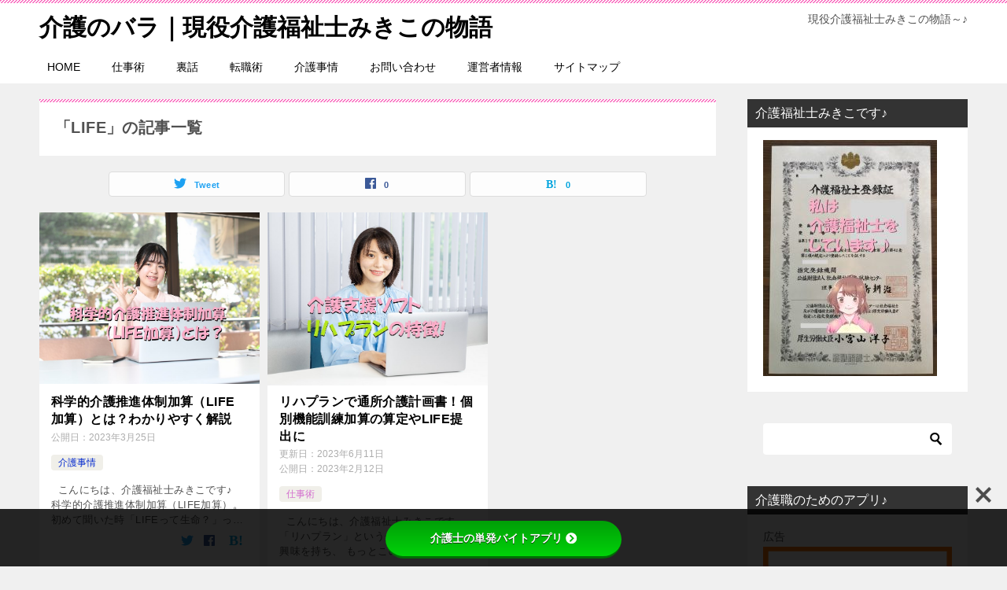

--- FILE ---
content_type: text/html; charset=UTF-8
request_url: https://kaigo-bara.com/tag/life/
body_size: 18828
content:
<!doctype html>
<html lang="ja" class="col2">
<head>
<!-- Global site tag (gtag.js) - Google Analytics -->
<script async src="https://www.googletagmanager.com/gtag/js?id=G-D3E6P4MY66"></script>
<script>
  window.dataLayer = window.dataLayer || [];
  function gtag(){dataLayer.push(arguments);}
  gtag('js', new Date());

  gtag('config', 'G-D3E6P4MY66');
</script>	<meta charset="UTF-8">
	<meta name="viewport" content="width=device-width, initial-scale=1">
	<link rel="profile" href="http://gmpg.org/xfn/11">

	<title>「LIFE」の記事一覧 ｜ 介護のバラ｜現役介護福祉士みきこの物語</title>
<style type="text/css">.color01{color: #f248a0;}.color02{color: #f972c1;}.color03{color: #f3cadf;}.color04{color: #f8e8f1;}.color05{color: #fbeff6;}.color06{color: #f7deed;}.color07{color: #333333;}q{background: #f7deed;}table:not(.review-table) thead th{border-color: #f972c1;background-color: #f972c1;}a:hover,a:active,a:focus{color: #f248a0;}.keni-header_wrap{background-image: linear-gradient(-45deg,#fff 25%,#f972c1 25%, #f972c1 50%,#fff 50%, #fff 75%,#f972c1 75%, #f972c1);}.keni-header_cont .header-mail .btn_header{color: #f248a0;}.site-title > a span{color: #f248a0;}.keni-breadcrumb-list li a:hover,.keni-breadcrumb-list li a:active,.keni-breadcrumb-list li a:focus{color: #f248a0;}.keni-section h1:not(.title_no-style){background-image: linear-gradient(-45deg,#fff 25%,#f972c1 25%, #f972c1 50%,#fff 50%, #fff 75%,#f972c1 75%, #f972c1);}.archive_title{background-image: linear-gradient(-45deg,#fff 25%,#f972c1 25%, #f972c1 50%,#fff 50%, #fff 75%,#f972c1 75%, #f972c1);} h2:not(.title_no-style){background: #f972c1;}.profile-box-title {background: #f972c1;}.keni-related-title {background: #f972c1;}.comments-area h2 {background: #f972c1;}h3:not(.title_no-style){border-top-color: #f972c1;border-bottom-color: #f972c1;color: #f248a0;}h4:not(.title_no-style){border-bottom-color: #f972c1;color: #f248a0;}h5:not(.title_no-style){color: #f248a0;}.keni-section h1 a:hover,.keni-section h1 a:active,.keni-section h1 a:focus,.keni-section h3 a:hover,.keni-section h3 a:active,.keni-section h3 a:focus,.keni-section h4 a:hover,.keni-section h4 a:active,.keni-section h4 a:focus,.keni-section h5 a:hover,.keni-section h5 a:active,.keni-section h5 a:focus,.keni-section h6 a:hover,.keni-section h6 a:active,.keni-section h6 a:focus{color: #f248a0;}.keni-section .sub-section_title {background: #333333;}.btn_style01{border-color: #f248a0;color: #f248a0;}.btn_style02{border-color: #f248a0;color: #f248a0;}.btn_style03{background: #f972c1;}.entry-list .entry_title a:hover,.entry-list .entry_title a:active,.entry-list .entry_title a:focus{color: #f248a0;}.ently_read-more .btn{border-color: #f248a0;color: #f248a0;}.profile-box{background-color: #fbeff6;}.advance-billing-box_next-title{color: #f3cadf;}.step-chart li:nth-child(2){background-color: #f8e8f1;}.step-chart_style01 li:nth-child(2)::after,.step-chart_style02 li:nth-child(2)::after{border-top-color: #f8e8f1;}.step-chart li:nth-child(3){background-color: #f3cadf;}.step-chart_style01 li:nth-child(3)::after,.step-chart_style02 li:nth-child(3)::after{border-top-color: #f3cadf;}.step-chart li:nth-child(4){background-color: #f972c1;}.step-chart_style01 li:nth-child(4)::after,.step-chart_style02 li:nth-child(4)::after{border-top-color: #f972c1;}.toc-area_inner .toc-area_list > li::before{background: #f972c1;}.toc_title{color: #f248a0;}.list_style02 li::before{background: #f972c1;}.dl_style02 dt{background: #f972c1;}.dl_style02 dd{background: #f8e8f1;}.accordion-list dt{background: #f972c1;}.ranking-list .review_desc_title{color: #f248a0;}.review_desc{background-color: #fbeff6;}.item-box .item-box_title{color: #f248a0;}.item-box02{background-image: linear-gradient(-45deg,#fff 25%,#f972c1 25%, #f972c1 50%,#fff 50%, #fff 75%,#f972c1 75%, #f972c1);}.item-box02 .item-box_inner{background-color: #fbeff6;}.item-box02 .item-box_title{background-color: #f972c1;}.item-box03 .item-box_title{background-color: #f972c1;}.box_style01{background-image: linear-gradient(-45deg,#fff 25%,#f972c1 25%, #f972c1 50%,#fff 50%, #fff 75%,#f972c1 75%, #f972c1);}.box_style01 .box_inner{background-color: #fbeff6;}.box_style03{background: #fbeff6;}.box_style06{background-color: #fbeff6;}.cast-box{background-image: linear-gradient(-45deg,#fff 25%,#f972c1 25%, #f972c1 50%,#fff 50%, #fff 75%,#f972c1 75%, #f972c1);}.cast-box .cast_name,.cast-box_sub .cast_name{color: #f248a0;}.widget .cast-box_sub .cast-box_sub_title{background-image: linear-gradient(-45deg,#f972c1 25%, #f972c1 50%,#fff 50%, #fff 75%,#f972c1 75%, #f972c1);}.voice_styl02{background-color: #fbeff6;}.voice_styl03{background-image: linear-gradient(-45deg,#fff 25%,#fbeff6 25%, #fbeff6 50%,#fff 50%, #fff 75%,#fbeff6 75%, #fbeff6);}.voice-box .voice_title{color: #f248a0;}.chat_style02 .bubble{background-color: #f972c1;}.chat_style02 .bubble .bubble_in{border-color: #f972c1;}.related-entry-list .related-entry_title a:hover,.related-entry-list .related-entry_title a:active,.related-entry-list .related-entry_title a:focus{color: #f248a0;}.interval01 span{background-color: #f972c1;}.interval02 span{background-color: #f972c1;}.page-nav .current,.page-nav li a:hover,.page-nav li a:active,.page-nav li a:focus{background: #f972c1;}.page-nav-bf .page-nav_next:hover,.page-nav-bf .page-nav_next:active,.page-nav-bf .page-nav_next:focus,.page-nav-bf .page-nav_prev:hover,.page-nav-bf .page-nav_prev:active,.page-nav-bf .page-nav_prev:focus{color: #f248a0;}.nav-links .nav-next a:hover, .nav-links .nav-next a:active, .nav-links .nav-next a:focus, .nav-links .nav-previous a:hover, .nav-links .nav-previous a:active, .nav-links .nav-previous a:focus {color: #f248a0; text-decoration: 'underline'; }.commentary-box .commentary-box_title{color: #f972c1;}.calendar tfoot td a:hover,.calendar tfoot td a:active,.calendar tfoot td a:focus{color: #f248a0;}.form-mailmaga .form-mailmaga_title{color: #f972c1;}.form-login .form-login_title{color: #f972c1;}.form-login-item .form-login_title{color: #f972c1;}.contact-box{background-image: linear-gradient(-45deg,#fff 25%, #f972c1 25%, #f972c1 50%,#fff 50%, #fff 75%,#f972c1 75%, #f972c1);}.contact-box_inner{background-color: #fbeff6;}.contact-box .contact-box-title{background-color: #f972c1;}.contact-box_tel{color: #f248a0;}.widget_recent_entries .keni-section ul li a:hover,.widget_recent_entries .keni-section ul li a:active,.widget_recent_entries .keni-section ul li a:focus,.widget_archive .keni-section > ul li a:hover,.widget_archive .keni-section > ul li a:active,.widget_archive .keni-section > ul li a:focus,.widget_categories .keni-section > ul li a:hover,.widget_categories .keni-section > ul li a:active,.widget_categories .keni-section > ul li a:focus{color: #f248a0;}.tagcloud a::before{color: #f248a0;}.widget_recent_entries_img .list_widget_recent_entries_img .widget_recent_entries_img_entry_title a:hover,.widget_recent_entries_img .list_widget_recent_entries_img .widget_recent_entries_img_entry_title a:active,.widget_recent_entries_img .list_widget_recent_entries_img .widget_recent_entries_img_entry_title a:focus{color: #f248a0;}.keni-link-card_title a:hover,.keni-link-card_title a:active,.keni-link-card_title a:focus{color: #f248a0;}@media (min-width : 768px){.keni-gnav_inner li a:hover,.keni-gnav_inner li a:active,.keni-gnav_inner li a:focus{border-bottom-color: #f972c1;}.step-chart_style02 li:nth-child(2)::after{border-left-color: #f8e8f1;}.step-chart_style02 li:nth-child(3)::after{border-left-color: #f3cadf;}.step-chart_style02 li:nth-child(4)::after{border-left-color: #f972c1;}.col1 .contact-box_tel{color: #f248a0;}.step-chart_style02 li:nth-child(1)::after,.step-chart_style02 li:nth-child(2)::after,.step-chart_style02 li:nth-child(3)::after,.step-chart_style02 li:nth-child(4)::after{border-top-color: transparent;}}@media (min-width : 920px){.contact-box_tel{color: #f248a0;}}</style><meta name='robots' content='max-image-preview:large' />
    <script>
        var ajaxurl = 'https://kaigo-bara.com/wp-admin/admin-ajax.php';
        var sns_cnt = true;
            </script>
	<link rel='dns-prefetch' href='//use.fontawesome.com' />
<link rel='dns-prefetch' href='//fonts.googleapis.com' />
<link rel="alternate" type="application/rss+xml" title="介護のバラ｜現役介護福祉士みきこの物語 &raquo; フィード" href="https://kaigo-bara.com/feed/" />
<link rel="alternate" type="application/rss+xml" title="介護のバラ｜現役介護福祉士みきこの物語 &raquo; コメントフィード" href="https://kaigo-bara.com/comments/feed/" />
<link rel="alternate" type="application/rss+xml" title="介護のバラ｜現役介護福祉士みきこの物語 &raquo; LIFE タグのフィード" href="https://kaigo-bara.com/tag/life/feed/" />
<style id='wp-img-auto-sizes-contain-inline-css' type='text/css'>
img:is([sizes=auto i],[sizes^="auto," i]){contain-intrinsic-size:3000px 1500px}
/*# sourceURL=wp-img-auto-sizes-contain-inline-css */
</style>
<style id='wp-emoji-styles-inline-css' type='text/css'>

	img.wp-smiley, img.emoji {
		display: inline !important;
		border: none !important;
		box-shadow: none !important;
		height: 1em !important;
		width: 1em !important;
		margin: 0 0.07em !important;
		vertical-align: -0.1em !important;
		background: none !important;
		padding: 0 !important;
	}
/*# sourceURL=wp-emoji-styles-inline-css */
</style>
<style id='wp-block-library-inline-css' type='text/css'>
:root{--wp-block-synced-color:#7a00df;--wp-block-synced-color--rgb:122,0,223;--wp-bound-block-color:var(--wp-block-synced-color);--wp-editor-canvas-background:#ddd;--wp-admin-theme-color:#007cba;--wp-admin-theme-color--rgb:0,124,186;--wp-admin-theme-color-darker-10:#006ba1;--wp-admin-theme-color-darker-10--rgb:0,107,160.5;--wp-admin-theme-color-darker-20:#005a87;--wp-admin-theme-color-darker-20--rgb:0,90,135;--wp-admin-border-width-focus:2px}@media (min-resolution:192dpi){:root{--wp-admin-border-width-focus:1.5px}}.wp-element-button{cursor:pointer}:root .has-very-light-gray-background-color{background-color:#eee}:root .has-very-dark-gray-background-color{background-color:#313131}:root .has-very-light-gray-color{color:#eee}:root .has-very-dark-gray-color{color:#313131}:root .has-vivid-green-cyan-to-vivid-cyan-blue-gradient-background{background:linear-gradient(135deg,#00d084,#0693e3)}:root .has-purple-crush-gradient-background{background:linear-gradient(135deg,#34e2e4,#4721fb 50%,#ab1dfe)}:root .has-hazy-dawn-gradient-background{background:linear-gradient(135deg,#faaca8,#dad0ec)}:root .has-subdued-olive-gradient-background{background:linear-gradient(135deg,#fafae1,#67a671)}:root .has-atomic-cream-gradient-background{background:linear-gradient(135deg,#fdd79a,#004a59)}:root .has-nightshade-gradient-background{background:linear-gradient(135deg,#330968,#31cdcf)}:root .has-midnight-gradient-background{background:linear-gradient(135deg,#020381,#2874fc)}:root{--wp--preset--font-size--normal:16px;--wp--preset--font-size--huge:42px}.has-regular-font-size{font-size:1em}.has-larger-font-size{font-size:2.625em}.has-normal-font-size{font-size:var(--wp--preset--font-size--normal)}.has-huge-font-size{font-size:var(--wp--preset--font-size--huge)}.has-text-align-center{text-align:center}.has-text-align-left{text-align:left}.has-text-align-right{text-align:right}.has-fit-text{white-space:nowrap!important}#end-resizable-editor-section{display:none}.aligncenter{clear:both}.items-justified-left{justify-content:flex-start}.items-justified-center{justify-content:center}.items-justified-right{justify-content:flex-end}.items-justified-space-between{justify-content:space-between}.screen-reader-text{border:0;clip-path:inset(50%);height:1px;margin:-1px;overflow:hidden;padding:0;position:absolute;width:1px;word-wrap:normal!important}.screen-reader-text:focus{background-color:#ddd;clip-path:none;color:#444;display:block;font-size:1em;height:auto;left:5px;line-height:normal;padding:15px 23px 14px;text-decoration:none;top:5px;width:auto;z-index:100000}html :where(.has-border-color){border-style:solid}html :where([style*=border-top-color]){border-top-style:solid}html :where([style*=border-right-color]){border-right-style:solid}html :where([style*=border-bottom-color]){border-bottom-style:solid}html :where([style*=border-left-color]){border-left-style:solid}html :where([style*=border-width]){border-style:solid}html :where([style*=border-top-width]){border-top-style:solid}html :where([style*=border-right-width]){border-right-style:solid}html :where([style*=border-bottom-width]){border-bottom-style:solid}html :where([style*=border-left-width]){border-left-style:solid}html :where(img[class*=wp-image-]){height:auto;max-width:100%}:where(figure){margin:0 0 1em}html :where(.is-position-sticky){--wp-admin--admin-bar--position-offset:var(--wp-admin--admin-bar--height,0px)}@media screen and (max-width:600px){html :where(.is-position-sticky){--wp-admin--admin-bar--position-offset:0px}}

/*# sourceURL=wp-block-library-inline-css */
</style><style id='global-styles-inline-css' type='text/css'>
:root{--wp--preset--aspect-ratio--square: 1;--wp--preset--aspect-ratio--4-3: 4/3;--wp--preset--aspect-ratio--3-4: 3/4;--wp--preset--aspect-ratio--3-2: 3/2;--wp--preset--aspect-ratio--2-3: 2/3;--wp--preset--aspect-ratio--16-9: 16/9;--wp--preset--aspect-ratio--9-16: 9/16;--wp--preset--color--black: #000000;--wp--preset--color--cyan-bluish-gray: #abb8c3;--wp--preset--color--white: #ffffff;--wp--preset--color--pale-pink: #f78da7;--wp--preset--color--vivid-red: #cf2e2e;--wp--preset--color--luminous-vivid-orange: #ff6900;--wp--preset--color--luminous-vivid-amber: #fcb900;--wp--preset--color--light-green-cyan: #7bdcb5;--wp--preset--color--vivid-green-cyan: #00d084;--wp--preset--color--pale-cyan-blue: #8ed1fc;--wp--preset--color--vivid-cyan-blue: #0693e3;--wp--preset--color--vivid-purple: #9b51e0;--wp--preset--gradient--vivid-cyan-blue-to-vivid-purple: linear-gradient(135deg,rgb(6,147,227) 0%,rgb(155,81,224) 100%);--wp--preset--gradient--light-green-cyan-to-vivid-green-cyan: linear-gradient(135deg,rgb(122,220,180) 0%,rgb(0,208,130) 100%);--wp--preset--gradient--luminous-vivid-amber-to-luminous-vivid-orange: linear-gradient(135deg,rgb(252,185,0) 0%,rgb(255,105,0) 100%);--wp--preset--gradient--luminous-vivid-orange-to-vivid-red: linear-gradient(135deg,rgb(255,105,0) 0%,rgb(207,46,46) 100%);--wp--preset--gradient--very-light-gray-to-cyan-bluish-gray: linear-gradient(135deg,rgb(238,238,238) 0%,rgb(169,184,195) 100%);--wp--preset--gradient--cool-to-warm-spectrum: linear-gradient(135deg,rgb(74,234,220) 0%,rgb(151,120,209) 20%,rgb(207,42,186) 40%,rgb(238,44,130) 60%,rgb(251,105,98) 80%,rgb(254,248,76) 100%);--wp--preset--gradient--blush-light-purple: linear-gradient(135deg,rgb(255,206,236) 0%,rgb(152,150,240) 100%);--wp--preset--gradient--blush-bordeaux: linear-gradient(135deg,rgb(254,205,165) 0%,rgb(254,45,45) 50%,rgb(107,0,62) 100%);--wp--preset--gradient--luminous-dusk: linear-gradient(135deg,rgb(255,203,112) 0%,rgb(199,81,192) 50%,rgb(65,88,208) 100%);--wp--preset--gradient--pale-ocean: linear-gradient(135deg,rgb(255,245,203) 0%,rgb(182,227,212) 50%,rgb(51,167,181) 100%);--wp--preset--gradient--electric-grass: linear-gradient(135deg,rgb(202,248,128) 0%,rgb(113,206,126) 100%);--wp--preset--gradient--midnight: linear-gradient(135deg,rgb(2,3,129) 0%,rgb(40,116,252) 100%);--wp--preset--font-size--small: 13px;--wp--preset--font-size--medium: 20px;--wp--preset--font-size--large: 36px;--wp--preset--font-size--x-large: 42px;--wp--preset--spacing--20: 0.44rem;--wp--preset--spacing--30: 0.67rem;--wp--preset--spacing--40: 1rem;--wp--preset--spacing--50: 1.5rem;--wp--preset--spacing--60: 2.25rem;--wp--preset--spacing--70: 3.38rem;--wp--preset--spacing--80: 5.06rem;--wp--preset--shadow--natural: 6px 6px 9px rgba(0, 0, 0, 0.2);--wp--preset--shadow--deep: 12px 12px 50px rgba(0, 0, 0, 0.4);--wp--preset--shadow--sharp: 6px 6px 0px rgba(0, 0, 0, 0.2);--wp--preset--shadow--outlined: 6px 6px 0px -3px rgb(255, 255, 255), 6px 6px rgb(0, 0, 0);--wp--preset--shadow--crisp: 6px 6px 0px rgb(0, 0, 0);}:where(.is-layout-flex){gap: 0.5em;}:where(.is-layout-grid){gap: 0.5em;}body .is-layout-flex{display: flex;}.is-layout-flex{flex-wrap: wrap;align-items: center;}.is-layout-flex > :is(*, div){margin: 0;}body .is-layout-grid{display: grid;}.is-layout-grid > :is(*, div){margin: 0;}:where(.wp-block-columns.is-layout-flex){gap: 2em;}:where(.wp-block-columns.is-layout-grid){gap: 2em;}:where(.wp-block-post-template.is-layout-flex){gap: 1.25em;}:where(.wp-block-post-template.is-layout-grid){gap: 1.25em;}.has-black-color{color: var(--wp--preset--color--black) !important;}.has-cyan-bluish-gray-color{color: var(--wp--preset--color--cyan-bluish-gray) !important;}.has-white-color{color: var(--wp--preset--color--white) !important;}.has-pale-pink-color{color: var(--wp--preset--color--pale-pink) !important;}.has-vivid-red-color{color: var(--wp--preset--color--vivid-red) !important;}.has-luminous-vivid-orange-color{color: var(--wp--preset--color--luminous-vivid-orange) !important;}.has-luminous-vivid-amber-color{color: var(--wp--preset--color--luminous-vivid-amber) !important;}.has-light-green-cyan-color{color: var(--wp--preset--color--light-green-cyan) !important;}.has-vivid-green-cyan-color{color: var(--wp--preset--color--vivid-green-cyan) !important;}.has-pale-cyan-blue-color{color: var(--wp--preset--color--pale-cyan-blue) !important;}.has-vivid-cyan-blue-color{color: var(--wp--preset--color--vivid-cyan-blue) !important;}.has-vivid-purple-color{color: var(--wp--preset--color--vivid-purple) !important;}.has-black-background-color{background-color: var(--wp--preset--color--black) !important;}.has-cyan-bluish-gray-background-color{background-color: var(--wp--preset--color--cyan-bluish-gray) !important;}.has-white-background-color{background-color: var(--wp--preset--color--white) !important;}.has-pale-pink-background-color{background-color: var(--wp--preset--color--pale-pink) !important;}.has-vivid-red-background-color{background-color: var(--wp--preset--color--vivid-red) !important;}.has-luminous-vivid-orange-background-color{background-color: var(--wp--preset--color--luminous-vivid-orange) !important;}.has-luminous-vivid-amber-background-color{background-color: var(--wp--preset--color--luminous-vivid-amber) !important;}.has-light-green-cyan-background-color{background-color: var(--wp--preset--color--light-green-cyan) !important;}.has-vivid-green-cyan-background-color{background-color: var(--wp--preset--color--vivid-green-cyan) !important;}.has-pale-cyan-blue-background-color{background-color: var(--wp--preset--color--pale-cyan-blue) !important;}.has-vivid-cyan-blue-background-color{background-color: var(--wp--preset--color--vivid-cyan-blue) !important;}.has-vivid-purple-background-color{background-color: var(--wp--preset--color--vivid-purple) !important;}.has-black-border-color{border-color: var(--wp--preset--color--black) !important;}.has-cyan-bluish-gray-border-color{border-color: var(--wp--preset--color--cyan-bluish-gray) !important;}.has-white-border-color{border-color: var(--wp--preset--color--white) !important;}.has-pale-pink-border-color{border-color: var(--wp--preset--color--pale-pink) !important;}.has-vivid-red-border-color{border-color: var(--wp--preset--color--vivid-red) !important;}.has-luminous-vivid-orange-border-color{border-color: var(--wp--preset--color--luminous-vivid-orange) !important;}.has-luminous-vivid-amber-border-color{border-color: var(--wp--preset--color--luminous-vivid-amber) !important;}.has-light-green-cyan-border-color{border-color: var(--wp--preset--color--light-green-cyan) !important;}.has-vivid-green-cyan-border-color{border-color: var(--wp--preset--color--vivid-green-cyan) !important;}.has-pale-cyan-blue-border-color{border-color: var(--wp--preset--color--pale-cyan-blue) !important;}.has-vivid-cyan-blue-border-color{border-color: var(--wp--preset--color--vivid-cyan-blue) !important;}.has-vivid-purple-border-color{border-color: var(--wp--preset--color--vivid-purple) !important;}.has-vivid-cyan-blue-to-vivid-purple-gradient-background{background: var(--wp--preset--gradient--vivid-cyan-blue-to-vivid-purple) !important;}.has-light-green-cyan-to-vivid-green-cyan-gradient-background{background: var(--wp--preset--gradient--light-green-cyan-to-vivid-green-cyan) !important;}.has-luminous-vivid-amber-to-luminous-vivid-orange-gradient-background{background: var(--wp--preset--gradient--luminous-vivid-amber-to-luminous-vivid-orange) !important;}.has-luminous-vivid-orange-to-vivid-red-gradient-background{background: var(--wp--preset--gradient--luminous-vivid-orange-to-vivid-red) !important;}.has-very-light-gray-to-cyan-bluish-gray-gradient-background{background: var(--wp--preset--gradient--very-light-gray-to-cyan-bluish-gray) !important;}.has-cool-to-warm-spectrum-gradient-background{background: var(--wp--preset--gradient--cool-to-warm-spectrum) !important;}.has-blush-light-purple-gradient-background{background: var(--wp--preset--gradient--blush-light-purple) !important;}.has-blush-bordeaux-gradient-background{background: var(--wp--preset--gradient--blush-bordeaux) !important;}.has-luminous-dusk-gradient-background{background: var(--wp--preset--gradient--luminous-dusk) !important;}.has-pale-ocean-gradient-background{background: var(--wp--preset--gradient--pale-ocean) !important;}.has-electric-grass-gradient-background{background: var(--wp--preset--gradient--electric-grass) !important;}.has-midnight-gradient-background{background: var(--wp--preset--gradient--midnight) !important;}.has-small-font-size{font-size: var(--wp--preset--font-size--small) !important;}.has-medium-font-size{font-size: var(--wp--preset--font-size--medium) !important;}.has-large-font-size{font-size: var(--wp--preset--font-size--large) !important;}.has-x-large-font-size{font-size: var(--wp--preset--font-size--x-large) !important;}
/*# sourceURL=global-styles-inline-css */
</style>

<style id='classic-theme-styles-inline-css' type='text/css'>
/*! This file is auto-generated */
.wp-block-button__link{color:#fff;background-color:#32373c;border-radius:9999px;box-shadow:none;text-decoration:none;padding:calc(.667em + 2px) calc(1.333em + 2px);font-size:1.125em}.wp-block-file__button{background:#32373c;color:#fff;text-decoration:none}
/*# sourceURL=/wp-includes/css/classic-themes.min.css */
</style>
<link rel='stylesheet' id='bbp-default-css' href='https://kaigo-bara.com/wp-content/plugins/bbpress/templates/default/css/bbpress.min.css?ver=2.6.14' type='text/css' media='all' />
<link rel='stylesheet' id='bfb_fontawesome_stylesheet-css' href='https://use.fontawesome.com/releases/v5.12.1/css/all.css?ver=6.9' type='text/css' media='all' />
<link rel='stylesheet' id='bfb_font_Montserrat-css' href='https://fonts.googleapis.com/css?family=Montserrat&#038;display=swap&#038;ver=6.9' type='text/css' media='all' />
<link rel='stylesheet' id='contact-form-7-css' href='https://kaigo-bara.com/wp-content/plugins/contact-form-7/includes/css/styles.css?ver=6.1.4' type='text/css' media='all' />
<link rel='stylesheet' id='keni_character_css-css' href='https://kaigo-bara.com/wp-content/plugins/keni-character-plugin/css/keni_character.css?ver=6.9' type='text/css' media='all' />
<link rel='stylesheet' id='keni-style-css' href='https://kaigo-bara.com/wp-content/themes/keni80_wp_standard_all_201910142009/style.css?ver=6.9' type='text/css' media='all' />
<link rel='stylesheet' id='keni_base-css' href='https://kaigo-bara.com/wp-content/themes/keni80_wp_standard_all_201910142009/base.css?ver=6.9' type='text/css' media='all' />
<link rel='stylesheet' id='keni-advanced-css' href='https://kaigo-bara.com/wp-content/themes/keni80_wp_standard_all_201910142009/advanced.css?ver=6.9' type='text/css' media='all' />
<link rel="canonical" href="https://kaigo-bara.com/tag/life/" />
<link rel="https://api.w.org/" href="https://kaigo-bara.com/wp-json/" /><link rel="alternate" title="JSON" type="application/json" href="https://kaigo-bara.com/wp-json/wp/v2/tags/80" /><link rel="EditURI" type="application/rsd+xml" title="RSD" href="https://kaigo-bara.com/xmlrpc.php?rsd" />
<meta name="description" content="介護のバラ｜現役介護福祉士みきこの物語の「LIFE」の記事一覧です。現役介護福祉士みきこの物語～♪">
        <!--OGP-->
		<meta property="og:type" content="article" />
<meta property="og:url" content="https://kaigo-bara.com/tag/life/" />
        <meta property="og:title" content="「LIFE」の記事一覧"/>
        <meta property="og:description" content="介護のバラ｜現役介護福祉士みきこの物語の「LIFE」の記事一覧です。現役介護福祉士みきこの物語～♪">
        <meta property="og:site_name" content="介護のバラ｜現役介護福祉士みきこの物語">
        <meta property="og:image" content="">
		        <meta property="og:locale" content="ja_JP">
		        <!--OGP-->
		<link rel="icon" href="https://kaigo-bara.com/wp-content/uploads/2021/03/coco52_4-1-150x150.png" sizes="32x32" />
<link rel="icon" href="https://kaigo-bara.com/wp-content/uploads/2021/03/coco52_4-1-300x300.png" sizes="192x192" />
<link rel="apple-touch-icon" href="https://kaigo-bara.com/wp-content/uploads/2021/03/coco52_4-1-300x300.png" />
<meta name="msapplication-TileImage" content="https://kaigo-bara.com/wp-content/uploads/2021/03/coco52_4-1-300x300.png" />
<meta name="google-site-verification" content="h4ep5lihLshbULd5-epKunK9jqnka-tJy6FvtWcebys" /></head>

<body class="archive tag tag-life tag-80 wp-theme-keni80_wp_standard_all_201910142009"><!--ページの属性-->

<div id="top" class="keni-container">

<!--▼▼ ヘッダー ▼▼-->
<div class="keni-header_wrap">
	<div class="keni-header_outer">
		
		<header class="keni-header keni-header_col1">
			<div class="keni-header_inner">

							<p class="site-title"><a href="https://kaigo-bara.com/" rel="home">介護のバラ｜現役介護福祉士みきこの物語</a></p>
			
			<div class="keni-header_cont">
			<p class="site-description">現役介護福祉士みきこの物語～♪</p>			</div>

			</div><!--keni-header_inner-->
		</header><!--keni-header-->	</div><!--keni-header_outer-->
</div><!--keni-header_wrap-->
<!--▲▲ ヘッダー ▲▲-->

<div id="click-space"></div>

<!--▼▼ グローバルナビ ▼▼-->
<div class="keni-gnav_wrap">
	<div class="keni-gnav_outer">
		<nav class="keni-gnav">
			<div class="keni-gnav_inner">

				<ul id="menu" class="keni-gnav_cont">
				<li id="menu-item-11" class="menu-item menu-item-type-custom menu-item-object-custom menu-item-home menu-item-11"><a href="https://kaigo-bara.com/">HOME</a></li>
<li id="menu-item-8" class="menu-item menu-item-type-taxonomy menu-item-object-category menu-item-8"><a href="https://kaigo-bara.com/category/work-technique/">仕事術</a></li>
<li id="menu-item-9" class="menu-item menu-item-type-taxonomy menu-item-object-category menu-item-9"><a href="https://kaigo-bara.com/category/inside-story/">裏話</a></li>
<li id="menu-item-10" class="menu-item menu-item-type-taxonomy menu-item-object-category menu-item-10"><a href="https://kaigo-bara.com/category/job-change-technique/">転職術</a></li>
<li id="menu-item-1570" class="menu-item menu-item-type-taxonomy menu-item-object-category menu-item-1570"><a href="https://kaigo-bara.com/category/kaigojijyou/">介護事情</a></li>
<li id="menu-item-699" class="menu-item menu-item-type-post_type menu-item-object-page menu-item-699"><a href="https://kaigo-bara.com/%e3%81%8a%e5%95%8f%e3%81%84%e5%90%88%e3%82%8f%e3%81%9b/">お問い合わせ</a></li>
<li id="menu-item-702" class="menu-item menu-item-type-post_type menu-item-object-page menu-item-702"><a href="https://kaigo-bara.com/%e9%81%8b%e5%96%b6%e8%80%85%e6%83%85%e5%a0%b1/">運営者情報</a></li>
<li id="menu-item-695" class="menu-item menu-item-type-custom menu-item-object-custom menu-item-695"><a href="https://kaigo-bara.com/sitemap/">サイトマップ</a></li>
				<li class="menu-search"><div class="search-box">
	<form role="search" method="get" id="keni_search" class="searchform" action="https://kaigo-bara.com/">
		<input type="text" value="" name="s"><button class="btn-search"><img src="https://kaigo-bara.com/wp-content/themes/keni80_wp_standard_all_201910142009/images/icon/search_black.svg" width="18" height="18"></button>
	</form>
</div></li>
				</ul>
			</div>
			<div class="keni-gnav_btn_wrap">
				<div class="keni-gnav_btn"><span class="keni-gnav_btn_icon-open"></span></div>
			</div>
		</nav>
	</div>
</div>



<div class="keni-main_wrap">
	<div class="keni-main_outer">
		<!--▼▼ メインコンテンツ ▼▼-->
		<main id="main" class="keni-main">
			<div class="keni-main_inner">
				<div class="archive_title_wrap">
					<h1 class="archive_title">「LIFE」の記事一覧</h1>				</div>

				<aside class="free-area free-area_before-title">
									</aside><!-- #secondary -->

																<aside class="sns-btn_wrap sns-btn_wrap_s">
                            <div class="sns-btn_tw" data-url="https://kaigo-bara.com/tag/life/" data-title="%E3%80%8CLIFE%E3%80%8D%E3%81%AE%E8%A8%98%E4%BA%8B%E4%B8%80%E8%A6%A7"></div>
        <div class="sns-btn_fb" data-url="https://kaigo-bara.com/tag/life/" data-title="%E3%80%8CLIFE%E3%80%8D%E3%81%AE%E8%A8%98%E4%BA%8B%E4%B8%80%E8%A6%A7"></div>
        <div class="sns-btn_hatena" data-url="https://kaigo-bara.com/tag/life/" data-title="%E3%80%8CLIFE%E3%80%8D%E3%81%AE%E8%A8%98%E4%BA%8B%E4%B8%80%E8%A6%A7"></div>
						</aside>
				
										<div class="keni-section_wrap keni-section_wrap_style02"><div class="keni-section"><div class="entry-list entry-list_style02">
<article id="post-1779" class="post-1779 post type-post status-publish format-standard has-post-thumbnail category-kaigojijyou tag-life entry-list_item">
	<div class="entry">
		<figure class="entry_thumb">
			<a href="https://kaigo-bara.com/line/">
								<img width="775" height="605" src="https://kaigo-bara.com/wp-content/uploads/2023/03/科学的介護推進体制加算-LIFE加算とは-わかりやすく.jpg" class="attachment-post-thumbnail size-post-thumbnail wp-post-image" alt="科学的介護推進体制加算 LIFE加算とは わかりやすく" decoding="async" fetchpriority="high" srcset="https://kaigo-bara.com/wp-content/uploads/2023/03/科学的介護推進体制加算-LIFE加算とは-わかりやすく.jpg 775w, https://kaigo-bara.com/wp-content/uploads/2023/03/科学的介護推進体制加算-LIFE加算とは-わかりやすく-300x234.jpg 300w, https://kaigo-bara.com/wp-content/uploads/2023/03/科学的介護推進体制加算-LIFE加算とは-わかりやすく-768x600.jpg 768w" sizes="(max-width: 775px) 100vw, 775px" />								</a>
		</figure>
		<div class="entry_inner">
			<h2 class="entry_title"><a href="https://kaigo-bara.com/line/">科学的介護推進体制加算（LIFE加算）とは？わかりやすく解説</a></h2>
			<div class="entry_status">
		<ul class="entry_date">
				<li class="entry_date_item">公開日：<time itemprop="datePublished" datetime="2023-03-25T02:10:53+00:00" content="2023-03-25T02:10:53+00:00">2023年3月25日</time></li>	</ul>
		<ul class="entry_category">
		<li class="entry_category_item kaigojijyou" style="background-color: #f0efe9;"><a href="https://kaigo-bara.com/category/kaigojijyou/" style="color: #0329ce;">介護事情</a></li>	</ul>
</div>
			<div class="entry_description">
			&nbsp; こんにちは、介護福祉士みきこです♪ &nbsp; 科学的介護推進体制加算（LIFE加算）。 初めて聞いた時「LIFEって生命？」って思ってしまったのは私だけでしょうか？ &nbsp; LIFEは「Livin [&hellip;]			</div>
			<div class="ently_read-more">
				<a href="https://kaigo-bara.com/line/" class="btn dir-arw_r"><span class="icon_arrow_s_right"></span>続きを読む</a>
			</div>
		</div>
				<aside class="sns-btn_wrap">
	        <div class="sns-btn_tw" data-url="https://kaigo-bara.com/line/" data-title="%E7%A7%91%E5%AD%A6%E7%9A%84%E4%BB%8B%E8%AD%B7%E6%8E%A8%E9%80%B2%E4%BD%93%E5%88%B6%E5%8A%A0%E7%AE%97%EF%BC%88LIFE%E5%8A%A0%E7%AE%97%EF%BC%89%E3%81%A8%E3%81%AF%EF%BC%9F%E3%82%8F%E3%81%8B%E3%82%8A%E3%82%84%E3%81%99%E3%81%8F%E8%A7%A3%E8%AA%AC"></div>
        <div class="sns-btn_fb" data-url="https://kaigo-bara.com/line/" data-title="%E7%A7%91%E5%AD%A6%E7%9A%84%E4%BB%8B%E8%AD%B7%E6%8E%A8%E9%80%B2%E4%BD%93%E5%88%B6%E5%8A%A0%E7%AE%97%EF%BC%88LIFE%E5%8A%A0%E7%AE%97%EF%BC%89%E3%81%A8%E3%81%AF%EF%BC%9F%E3%82%8F%E3%81%8B%E3%82%8A%E3%82%84%E3%81%99%E3%81%8F%E8%A7%A3%E8%AA%AC"></div>
        <div class="sns-btn_hatena" data-url="https://kaigo-bara.com/line/" data-title="%E7%A7%91%E5%AD%A6%E7%9A%84%E4%BB%8B%E8%AD%B7%E6%8E%A8%E9%80%B2%E4%BD%93%E5%88%B6%E5%8A%A0%E7%AE%97%EF%BC%88LIFE%E5%8A%A0%E7%AE%97%EF%BC%89%E3%81%A8%E3%81%AF%EF%BC%9F%E3%82%8F%E3%81%8B%E3%82%8A%E3%82%84%E3%81%99%E3%81%8F%E8%A7%A3%E8%AA%AC"></div>
		</aside>			</div>
</article>

<article id="post-1633" class="post-1633 post type-post status-publish format-standard has-post-thumbnail category-work-technique tag-life tag-22 entry-list_item">
	<div class="entry">
		<figure class="entry_thumb">
			<a href="https://kaigo-bara.com/rehaplan/">
								<img width="737" height="597" src="https://kaigo-bara.com/wp-content/uploads/2023/02/介護支援ソフト　リハプラン.jpg" class="attachment-post-thumbnail size-post-thumbnail wp-post-image" alt="介護支援ソフト　リハプラン" decoding="async" srcset="https://kaigo-bara.com/wp-content/uploads/2023/02/介護支援ソフト　リハプラン.jpg 737w, https://kaigo-bara.com/wp-content/uploads/2023/02/介護支援ソフト　リハプラン-300x243.jpg 300w" sizes="(max-width: 737px) 100vw, 737px" />								</a>
		</figure>
		<div class="entry_inner">
			<h2 class="entry_title"><a href="https://kaigo-bara.com/rehaplan/">リハプランで通所介護計画書！個別機能訓練加算の算定やLIFE提出に</a></h2>
			<div class="entry_status">
		<ul class="entry_date">
		<li class="entry_date_item">更新日：<time itemprop="dateModified" datetime="2023-06-11T05:17:17+00:00" content="2023-06-11T05:17:17+00:00">2023年6月11日</time></li>		<li class="entry_date_item">公開日：<time itemprop="datePublished" datetime="2023-02-12T05:28:33+00:00" content="2023-02-12T05:28:33+00:00">2023年2月12日</time></li>	</ul>
		<ul class="entry_category">
		<li class="entry_category_item work-technique" style="background-color: #f0efe9;"><a href="https://kaigo-bara.com/category/work-technique/" style="color: #d36ece;">仕事術</a></li>	</ul>
</div>
			<div class="entry_description">
			&nbsp; こんにちは、介護福祉士みきこです。 &nbsp; 「リハプラン」という介護支援ソフトに興味を持ち、 もっとこの商品について詳しく調べたい 実際にこの商品を使っている事業所職員の感想が知りたい 結局のところ私 [&hellip;]			</div>
			<div class="ently_read-more">
				<a href="https://kaigo-bara.com/rehaplan/" class="btn dir-arw_r"><span class="icon_arrow_s_right"></span>続きを読む</a>
			</div>
		</div>
				<aside class="sns-btn_wrap">
	        <div class="sns-btn_tw" data-url="https://kaigo-bara.com/rehaplan/" data-title="%E3%83%AA%E3%83%8F%E3%83%97%E3%83%A9%E3%83%B3%E3%81%A7%E9%80%9A%E6%89%80%E4%BB%8B%E8%AD%B7%E8%A8%88%E7%94%BB%E6%9B%B8%EF%BC%81%E5%80%8B%E5%88%A5%E6%A9%9F%E8%83%BD%E8%A8%93%E7%B7%B4%E5%8A%A0%E7%AE%97%E3%81%AE%E7%AE%97%E5%AE%9A%E3%82%84LIFE%E6%8F%90%E5%87%BA%E3%81%AB"></div>
        <div class="sns-btn_fb" data-url="https://kaigo-bara.com/rehaplan/" data-title="%E3%83%AA%E3%83%8F%E3%83%97%E3%83%A9%E3%83%B3%E3%81%A7%E9%80%9A%E6%89%80%E4%BB%8B%E8%AD%B7%E8%A8%88%E7%94%BB%E6%9B%B8%EF%BC%81%E5%80%8B%E5%88%A5%E6%A9%9F%E8%83%BD%E8%A8%93%E7%B7%B4%E5%8A%A0%E7%AE%97%E3%81%AE%E7%AE%97%E5%AE%9A%E3%82%84LIFE%E6%8F%90%E5%87%BA%E3%81%AB"></div>
        <div class="sns-btn_hatena" data-url="https://kaigo-bara.com/rehaplan/" data-title="%E3%83%AA%E3%83%8F%E3%83%97%E3%83%A9%E3%83%B3%E3%81%A7%E9%80%9A%E6%89%80%E4%BB%8B%E8%AD%B7%E8%A8%88%E7%94%BB%E6%9B%B8%EF%BC%81%E5%80%8B%E5%88%A5%E6%A9%9F%E8%83%BD%E8%A8%93%E7%B7%B4%E5%8A%A0%E7%AE%97%E3%81%AE%E7%AE%97%E5%AE%9A%E3%82%84LIFE%E6%8F%90%E5%87%BA%E3%81%AB"></div>
		</aside>			</div>
</article>
</div></div></div>
			<aside class="free-area free-area_after-cont">
							</aside><!-- #secondary -->
		</div><!--keni-main_inner-->
	</main><!--keni-main-->


<aside id="secondary" class="keni-sub">
	<div id="media_image-2" class="keni-section_wrap widget widget_media_image"><section class="keni-section"><h3 class="sub-section_title">介護福祉士みきこです♪</h3><img width="221" height="300" src="https://kaigo-bara.com/wp-content/uploads/2021/03/介護福祉士　資格証-221x300.jpg" class="image wp-image-66  attachment-medium size-medium" alt="介護福祉士　資格証" style="max-width: 100%; height: auto;" decoding="async" loading="lazy" srcset="https://kaigo-bara.com/wp-content/uploads/2021/03/介護福祉士　資格証-221x300.jpg 221w, https://kaigo-bara.com/wp-content/uploads/2021/03/介護福祉士　資格証.jpg 575w" sizes="auto, (max-width: 221px) 100vw, 221px" /></section></div><div id="search-2" class="keni-section_wrap widget widget_search"><section class="keni-section"><div class="search-box">
	<form role="search" method="get" id="keni_search" class="searchform" action="https://kaigo-bara.com/">
		<input type="text" value="" name="s"><button class="btn-search"><img src="https://kaigo-bara.com/wp-content/themes/keni80_wp_standard_all_201910142009/images/icon/search_black.svg" width="18" height="18"></button>
	</form>
</div></section></div><div id="custom_html-3" class="widget_text keni-section_wrap widget widget_custom_html"><section class="widget_text keni-section"><h3 class="sub-section_title">介護職のためのアプリ♪</h3><div class="textwidget custom-html-widget">広告
<a href="https://app.adjust.com/11aoqhfs"><img src="https://kaigo-bara.com/wp-content/uploads/2023/06/カイテク　バナー-1-252x300.png" alt="カイテク　介護　アプリ" width="252" height="300" class="alignnone size-medium wp-image-2064" /></a></div></section></div><div id="custom_html-2" class="widget_text keni-section_wrap widget widget_custom_html"><section class="widget_text keni-section"><h3 class="sub-section_title">みきこのつぶやき</h3><div class="textwidget custom-html-widget"><a class="twitter-timeline" data-width="300" data-height="400" href="https://twitter.com/sato13nowa?ref_src=twsrc%5Etfw">Tweets by sato13nowa</a> <script async src="https://platform.twitter.com/widgets.js" charset="utf-8"></script></div></section></div><div id="keni_pv-2" class="keni-section_wrap widget widget_keni_pv widget_recent_entries_img widget_recent_entries_ranking"><section class="keni-section"><h3 class="sub-section_title">人気記事</h3>            <ol class="list_widget_recent_entries_img">
			<li>
	        <figure class="widget_recent_entries_thumb">
	        <a href="https://kaigo-bara.com/sisann-500/" ><img src="https://kaigo-bara.com/wp-content/uploads/2022/12/特養入所-資産500万以上に引っかかる時の対処法-300x300.jpg" alt="特養入所｜資産500万以上に引っかかる時の対処法とは！" width="150"></a>
	        </figure>
	        <p class="widget_recent_entries_img_entry_title"><a href="https://kaigo-bara.com/sisann-500/" >特養入所｜資産500万以上に引っかかる時の対処法とは！<span class="count">（10 view）</span></a></p>
	        </li>
	<li>
	        <figure class="widget_recent_entries_thumb">
	        <a href="https://kaigo-bara.com/sisann-1000/" ><img src="https://kaigo-bara.com/wp-content/uploads/2023/01/特養入所-資産1000万以上に引っかかる時の対処法-300x300.jpg" alt="特養入所｜資産1000万以上に引っかかる時の対処法とは！" width="150"></a>
	        </figure>
	        <p class="widget_recent_entries_img_entry_title"><a href="https://kaigo-bara.com/sisann-1000/" >特養入所｜資産1000万以上に引っかかる時の対処法とは！<span class="count">（5 view）</span></a></p>
	        </li>
	<li>
	        <figure class="widget_recent_entries_thumb">
	        <a href="https://kaigo-bara.com/katahou-risuku/" ><img src="https://kaigo-bara.com/wp-content/uploads/2024/11/老人ホーム　強制退去-先立つ-300x300.jpg" alt="強制退去！夫婦で老人ホームに入居した場合の「片方が先立つリスク」" width="150"></a>
	        </figure>
	        <p class="widget_recent_entries_img_entry_title"><a href="https://kaigo-bara.com/katahou-risuku/" >強制退去！夫婦で老人ホームに入居した場合の「片方が先立つリスク」<span class="count">（5 view）</span></a></p>
	        </li>
	<li>
	        <figure class="widget_recent_entries_thumb">
	        <a href="https://kaigo-bara.com/jitumukeikennshoumeisho/" ><img src="https://kaigo-bara.com/wp-content/uploads/2021/11/介護福祉士　実務経験証明書-300x300.jpg" alt="介護福祉士の試験に実務経験証明書が必要！それって何なの？" width="150"></a>
	        </figure>
	        <p class="widget_recent_entries_img_entry_title"><a href="https://kaigo-bara.com/jitumukeikennshoumeisho/" >介護福祉士の試験に実務経験証明書が必要！それって何なの？<span class="count">（5 view）</span></a></p>
	        </li>
	<li>
	        <figure class="widget_recent_entries_thumb">
	        <a href="https://kaigo-bara.com/kurumaisu-shokuji/" ><img src="https://kaigo-bara.com/wp-content/uploads/2025/03/車いす　食事　メリット-300x300.jpg" alt="車椅子のまま食事が良いのか？車椅子で食事するメリットとは？" width="150"></a>
	        </figure>
	        <p class="widget_recent_entries_img_entry_title"><a href="https://kaigo-bara.com/kurumaisu-shokuji/" >車椅子のまま食事が良いのか？車椅子で食事するメリットとは？<span class="count">（4 view）</span></a></p>
	        </li>
	<li>
	        <figure class="widget_recent_entries_thumb">
	        <a href="https://kaigo-bara.com/keamane-kennmu/" ><img src="https://kaigo-bara.com/wp-content/uploads/2024/12/ケアマネ　兼務　してはいけない-300x300.jpg" alt="ケアマネは「兼務」だけはしてはいけない未来について" width="150"></a>
	        </figure>
	        <p class="widget_recent_entries_img_entry_title"><a href="https://kaigo-bara.com/keamane-kennmu/" >ケアマネは「兼務」だけはしてはいけない未来について<span class="count">（4 view）</span></a></p>
	        </li>
	<li>
	        <figure class="widget_recent_entries_thumb">
	        <a href="https://kaigo-bara.com/kufuu/" ><img src="https://kaigo-bara.com/wp-content/uploads/2024/11/工夫しろ　辞める　介護士-300x300.jpg" alt="「工夫しろ！」は危険信号！辞めるべき理由と見切りをつけるタイミング" width="150"></a>
	        </figure>
	        <p class="widget_recent_entries_img_entry_title"><a href="https://kaigo-bara.com/kufuu/" >「工夫しろ！」は危険信号！辞めるべき理由と見切りをつけるタイミング<span class="count">（4 view）</span></a></p>
	        </li>
	<li>
	        <figure class="widget_recent_entries_thumb">
	        <a href="https://kaigo-bara.com/iseikaijyo/" ><img src="https://kaigo-bara.com/wp-content/uploads/2024/07/異性介助　性的虐待-300x300.jpg" alt="利用者が望まない異性介助｜性的虐待として扱われるべきなのか？" width="150"></a>
	        </figure>
	        <p class="widget_recent_entries_img_entry_title"><a href="https://kaigo-bara.com/iseikaijyo/" >利用者が望まない異性介助｜性的虐待として扱われるべきなのか？<span class="count">（4 view）</span></a></p>
	        </li>
	<li>
	        <figure class="widget_recent_entries_thumb">
	        <a href="https://kaigo-bara.com/zaiakukann-kattou/" ><img src="https://kaigo-bara.com/wp-content/uploads/2022/11/親を施設に入れる-罪悪感-葛藤-300x300.jpg" alt="親を施設に入れる時の罪悪感と葛藤！現場職員が見てきた光景" width="150"></a>
	        </figure>
	        <p class="widget_recent_entries_img_entry_title"><a href="https://kaigo-bara.com/zaiakukann-kattou/" >親を施設に入れる時の罪悪感と葛藤！現場職員が見てきた光景<span class="count">（4 view）</span></a></p>
	        </li>
	<li>
	        <figure class="widget_recent_entries_thumb">
	        <a href="https://kaigo-bara.com/line/" ><img src="https://kaigo-bara.com/wp-content/uploads/2023/03/科学的介護推進体制加算-LIFE加算とは-わかりやすく-300x300.jpg" alt="科学的介護推進体制加算（LIFE加算）とは？わかりやすく解説" width="150"></a>
	        </figure>
	        <p class="widget_recent_entries_img_entry_title"><a href="https://kaigo-bara.com/line/" >科学的介護推進体制加算（LIFE加算）とは？わかりやすく解説<span class="count">（4 view）</span></a></p>
	        </li>
	                </ol>
				</section></div><div id="keni_recent_post-2" class="keni-section_wrap widget widget_keni_recent_post"><section class="keni-section"><div class="widget_recent_entries_img"><h3 class="sub-section_title">最近の投稿</h3>
<ul class="list_widget_recent_entries_img"><li>
	        <figure class="widget_recent_entries_thumb">
	        <a href="https://kaigo-bara.com/kurumaisu-shokuji/"><img src="https://kaigo-bara.com/wp-content/uploads/2025/03/車いす　食事　メリット-300x300.jpg" alt="車椅子のまま食事が良いのか？車椅子で食事するメリットとは？" width="150"></a>
	        </figure>
	        <p class="widget_recent_entries_img_entry_title"><a href="https://kaigo-bara.com/kurumaisu-shokuji/">車椅子のまま食事が良いのか？車椅子で食事するメリットとは？</a></p>
	        </li>
	<li>
	        <figure class="widget_recent_entries_thumb">
	        <a href="https://kaigo-bara.com/kanngovskaigo/"><img src="https://kaigo-bara.com/wp-content/uploads/2025/02/看護師　介護士　優位-300x300.jpg" alt="【看護師vs介護士】ナースが優位な立場、介護側が不満を抱える現状" width="150"></a>
	        </figure>
	        <p class="widget_recent_entries_img_entry_title"><a href="https://kaigo-bara.com/kanngovskaigo/">【看護師vs介護士】ナースが優位な立場、介護側が不満を抱える現状</a></p>
	        </li>
	<li>
	        <figure class="widget_recent_entries_thumb">
	        <a href="https://kaigo-bara.com/nyuukyo-aku/"><img src="https://kaigo-bara.com/wp-content/uploads/2025/02/施設入居　悪　自分を責める-300x300.jpg" alt="【施設入居＝悪ではない！】自分を責める事は全くないです！" width="150"></a>
	        </figure>
	        <p class="widget_recent_entries_img_entry_title"><a href="https://kaigo-bara.com/nyuukyo-aku/">【施設入居＝悪ではない！】自分を責める事は全くないです！</a></p>
	        </li>
	<li>
	        <figure class="widget_recent_entries_thumb">
	        <a href="https://kaigo-bara.com/sa-bisukaijyosi/"><img src="https://kaigo-bara.com/wp-content/uploads/2025/02/サービス介助士　新規受講申し込み-300x300.jpg" alt="サービス介助士の新規受講申込を考えている方へ" width="150"></a>
	        </figure>
	        <p class="widget_recent_entries_img_entry_title"><a href="https://kaigo-bara.com/sa-bisukaijyosi/">サービス介助士の新規受講申込を考えている方へ</a></p>
	        </li>
	<li>
	        <figure class="widget_recent_entries_thumb">
	        <a href="https://kaigo-bara.com/jibunndeyarasu/"><img src="https://kaigo-bara.com/wp-content/uploads/2025/02/自分でやらせる　特養-300x300.jpg" alt="特養で、できるだけ自分でやらすのは良いが時間かかり過ぎでない！？" width="150"></a>
	        </figure>
	        <p class="widget_recent_entries_img_entry_title"><a href="https://kaigo-bara.com/jibunndeyarasu/">特養で、できるだけ自分でやらすのは良いが時間かかり過ぎでない！？</a></p>
	        </li>
	</ul>
</div></section></div><div id="categories-2" class="keni-section_wrap widget widget_categories"><section class="keni-section"><h3 class="sub-section_title">カテゴリー</h3>
			<ul>
					<li class="cat-item cat-item-73"><a href="https://kaigo-bara.com/category/kaigojijyou/">介護事情</a>
</li>
	<li class="cat-item cat-item-1"><a href="https://kaigo-bara.com/category/work-technique/">仕事術</a>
</li>
	<li class="cat-item cat-item-3"><a href="https://kaigo-bara.com/category/inside-story/">裏話</a>
</li>
	<li class="cat-item cat-item-4"><a href="https://kaigo-bara.com/category/job-change-technique/">転職術</a>
</li>
			</ul>

			</section></div><div id="tag_cloud-2" class="keni-section_wrap widget widget_tag_cloud"><section class="keni-section"><h3 class="sub-section_title">タグ</h3><div class="tagcloud"><a href="https://kaigo-bara.com/tag/life/" class="tag-cloud-link tag-link-80 tag-link-position-1" style="font-size: 10.571428571429pt;" aria-label="LIFE (2個の項目)">LIFE</a>
<a href="https://kaigo-bara.com/tag/%e3%81%8d%e3%82%89%e3%82%b1%e3%82%a2/" class="tag-cloud-link tag-link-56 tag-link-position-2" style="font-size: 14.857142857143pt;" aria-label="きらケア (5個の項目)">きらケア</a>
<a href="https://kaigo-bara.com/tag/%e3%82%84%e3%82%8a%e3%81%8c%e3%81%84/" class="tag-cloud-link tag-link-12 tag-link-position-3" style="font-size: 16.571428571429pt;" aria-label="やりがい (7個の項目)">やりがい</a>
<a href="https://kaigo-bara.com/tag/%e3%82%a2%e3%83%97%e3%83%aa/" class="tag-cloud-link tag-link-85 tag-link-position-4" style="font-size: 13.714285714286pt;" aria-label="アプリ (4個の項目)">アプリ</a>
<a href="https://kaigo-bara.com/tag/%e3%82%af%e3%83%ac%e3%83%bc%e3%83%a0/" class="tag-cloud-link tag-link-29 tag-link-position-5" style="font-size: 10.571428571429pt;" aria-label="クレーム (2個の項目)">クレーム</a>
<a href="https://kaigo-bara.com/tag/%e3%82%b1%e3%82%a2%e3%83%9e%e3%83%8d%e3%83%bc%e3%82%b8%e3%83%a3%e3%83%bc/" class="tag-cloud-link tag-link-15 tag-link-position-6" style="font-size: 21.285714285714pt;" aria-label="ケアマネージャー (16個の項目)">ケアマネージャー</a>
<a href="https://kaigo-bara.com/tag/%e3%82%b3%e3%82%b3%e3%82%ab%e3%82%a4%e3%82%b4/" class="tag-cloud-link tag-link-59 tag-link-position-7" style="font-size: 10.571428571429pt;" aria-label="ココカイゴ (2個の項目)">ココカイゴ</a>
<a href="https://kaigo-bara.com/tag/%e3%82%b5%e3%83%bc%e3%83%93%e3%82%b9%e4%bb%8b%e5%8a%a9%e5%a3%ab/" class="tag-cloud-link tag-link-50 tag-link-position-8" style="font-size: 10.571428571429pt;" aria-label="サービス介助士 (2個の項目)">サービス介助士</a>
<a href="https://kaigo-bara.com/tag/%e3%82%b7%e3%83%a7%e3%83%bc%e3%83%88%e3%82%b9%e3%83%86%e3%82%a4/" class="tag-cloud-link tag-link-78 tag-link-position-9" style="font-size: 12.285714285714pt;" aria-label="ショートステイ (3個の項目)">ショートステイ</a>
<a href="https://kaigo-bara.com/tag/%e3%82%bb%e3%82%af%e3%83%8f%e3%83%a9/" class="tag-cloud-link tag-link-110 tag-link-position-10" style="font-size: 10.571428571429pt;" aria-label="セクハラ (2個の項目)">セクハラ</a>
<a href="https://kaigo-bara.com/tag/%e3%83%87%e3%82%a4%e3%82%b5%e3%83%bc%e3%83%93%e3%82%b9/" class="tag-cloud-link tag-link-22 tag-link-position-11" style="font-size: 13.714285714286pt;" aria-label="デイサービス (4個の項目)">デイサービス</a>
<a href="https://kaigo-bara.com/tag/%e3%83%98%e3%83%ab%e3%83%91%e3%83%bc/" class="tag-cloud-link tag-link-24 tag-link-position-12" style="font-size: 10.571428571429pt;" aria-label="ヘルパー (2個の項目)">ヘルパー</a>
<a href="https://kaigo-bara.com/tag/%e3%83%9b%e3%83%bc%e3%83%a0%e3%83%98%e3%83%ab%e3%83%91%e3%83%bc/" class="tag-cloud-link tag-link-13 tag-link-position-13" style="font-size: 10.571428571429pt;" aria-label="ホームヘルパー (2個の項目)">ホームヘルパー</a>
<a href="https://kaigo-bara.com/tag/%e3%83%a6%e3%83%8b%e3%83%83%e3%83%88%e5%9e%8b/" class="tag-cloud-link tag-link-34 tag-link-position-14" style="font-size: 10.571428571429pt;" aria-label="ユニット型 (2個の項目)">ユニット型</a>
<a href="https://kaigo-bara.com/tag/%e3%83%aa%e3%83%bc%e3%83%80%e3%83%bc/" class="tag-cloud-link tag-link-37 tag-link-position-15" style="font-size: 12.285714285714pt;" aria-label="リーダー (3個の項目)">リーダー</a>
<a href="https://kaigo-bara.com/tag/%e3%83%ac%e3%83%90%e3%82%a6%e3%82%a7%e3%83%ab%e4%bb%8b%e8%ad%b7/" class="tag-cloud-link tag-link-86 tag-link-position-16" style="font-size: 14.857142857143pt;" aria-label="レバウェル介護 (5個の項目)">レバウェル介護</a>
<a href="https://kaigo-bara.com/tag/%e4%bb%8b%e8%ad%b7%e5%8c%bb%e7%99%82%e9%99%a2/" class="tag-cloud-link tag-link-64 tag-link-position-17" style="font-size: 10.571428571429pt;" aria-label="介護医療院 (2個の項目)">介護医療院</a>
<a href="https://kaigo-bara.com/tag/%e4%bb%8b%e8%ad%b7%e6%96%bd%e8%a8%ad/" class="tag-cloud-link tag-link-26 tag-link-position-18" style="font-size: 12.285714285714pt;" aria-label="介護施設 (3個の項目)">介護施設</a>
<a href="https://kaigo-bara.com/tag/%e4%bb%8b%e8%ad%b7%e7%a6%8f%e7%a5%89%e5%a3%ab/" class="tag-cloud-link tag-link-14 tag-link-position-19" style="font-size: 17.285714285714pt;" aria-label="介護福祉士 (8個の項目)">介護福祉士</a>
<a href="https://kaigo-bara.com/tag/%e5%80%92%e7%94%a3/" class="tag-cloud-link tag-link-115 tag-link-position-20" style="font-size: 10.571428571429pt;" aria-label="倒産 (2個の項目)">倒産</a>
<a href="https://kaigo-bara.com/tag/%e5%85%a5%e6%b5%b4%e4%bb%8b%e5%8a%a9/" class="tag-cloud-link tag-link-66 tag-link-position-21" style="font-size: 10.571428571429pt;" aria-label="入浴介助 (2個の項目)">入浴介助</a>
<a href="https://kaigo-bara.com/tag/%e5%88%a9%e7%94%a8%e8%80%85/" class="tag-cloud-link tag-link-69 tag-link-position-22" style="font-size: 17.285714285714pt;" aria-label="利用者 (8個の項目)">利用者</a>
<a href="https://kaigo-bara.com/tag/%e5%88%b6%e5%ba%a6/" class="tag-cloud-link tag-link-45 tag-link-position-23" style="font-size: 15.857142857143pt;" aria-label="制度 (6個の項目)">制度</a>
<a href="https://kaigo-bara.com/tag/%e5%a0%b1%e9%85%ac/" class="tag-cloud-link tag-link-112 tag-link-position-24" style="font-size: 10.571428571429pt;" aria-label="報酬 (2個の項目)">報酬</a>
<a href="https://kaigo-bara.com/tag/%e5%a4%9c%e5%8b%a4/" class="tag-cloud-link tag-link-19 tag-link-position-25" style="font-size: 12.285714285714pt;" aria-label="夜勤 (3個の項目)">夜勤</a>
<a href="https://kaigo-bara.com/tag/%e5%ad%90%e8%82%b2%e3%81%a6/" class="tag-cloud-link tag-link-41 tag-link-position-26" style="font-size: 12.285714285714pt;" aria-label="子育て (3個の項目)">子育て</a>
<a href="https://kaigo-bara.com/tag/%e5%ae%9f%e5%8b%99%e8%80%85%e7%a0%94%e4%bf%ae/" class="tag-cloud-link tag-link-16 tag-link-position-27" style="font-size: 12.285714285714pt;" aria-label="実務者研修 (3個の項目)">実務者研修</a>
<a href="https://kaigo-bara.com/tag/%e6%ad%a3%e7%a4%be%e5%93%a1/" class="tag-cloud-link tag-link-55 tag-link-position-28" style="font-size: 10.571428571429pt;" aria-label="正社員 (2個の項目)">正社員</a>
<a href="https://kaigo-bara.com/tag/%e7%89%b9%e5%88%a5%e9%a4%8a%e8%ad%b7%e8%80%81%e4%ba%ba%e3%83%9b%e3%83%bc%e3%83%a0/" class="tag-cloud-link tag-link-76 tag-link-position-29" style="font-size: 15.857142857143pt;" aria-label="特別養護老人ホーム (6個の項目)">特別養護老人ホーム</a>
<a href="https://kaigo-bara.com/tag/%e7%89%b9%e9%a4%8a/" class="tag-cloud-link tag-link-35 tag-link-position-30" style="font-size: 10.571428571429pt;" aria-label="特養 (2個の項目)">特養</a>
<a href="https://kaigo-bara.com/tag/%e7%a4%be%e4%bc%9a%e7%a6%8f%e7%a5%89%e4%b8%bb%e4%ba%8b/" class="tag-cloud-link tag-link-67 tag-link-position-31" style="font-size: 10.571428571429pt;" aria-label="社会福祉主事 (2個の項目)">社会福祉主事</a>
<a href="https://kaigo-bara.com/tag/%e7%ac%91%e9%a1%94/" class="tag-cloud-link tag-link-107 tag-link-position-32" style="font-size: 8pt;" aria-label="笑顔 (1個の項目)">笑顔</a>
<a href="https://kaigo-bara.com/tag/%e7%b5%a6%e6%96%99/" class="tag-cloud-link tag-link-58 tag-link-position-33" style="font-size: 12.285714285714pt;" aria-label="給料 (3個の項目)">給料</a>
<a href="https://kaigo-bara.com/tag/%e8%80%81%e4%ba%ba%e3%83%9b%e3%83%bc%e3%83%a0/" class="tag-cloud-link tag-link-17 tag-link-position-34" style="font-size: 20.857142857143pt;" aria-label="老人ホーム (15個の項目)">老人ホーム</a>
<a href="https://kaigo-bara.com/tag/%e8%a6%8b%e5%ad%a6/" class="tag-cloud-link tag-link-53 tag-link-position-35" style="font-size: 10.571428571429pt;" aria-label="見学 (2個の項目)">見学</a>
<a href="https://kaigo-bara.com/tag/%e8%a8%aa%e5%95%8f%e3%83%98%e3%83%ab%e3%83%91%e3%83%bc/" class="tag-cloud-link tag-link-68 tag-link-position-36" style="font-size: 15.857142857143pt;" aria-label="訪問ヘルパー (6個の項目)">訪問ヘルパー</a>
<a href="https://kaigo-bara.com/tag/%e8%a8%aa%e5%95%8f%e4%bb%8b%e8%ad%b7/" class="tag-cloud-link tag-link-23 tag-link-position-37" style="font-size: 17.285714285714pt;" aria-label="訪問介護 (8個の項目)">訪問介護</a>
<a href="https://kaigo-bara.com/tag/%e8%aa%8d%e7%9f%a5%e7%97%87/" class="tag-cloud-link tag-link-74 tag-link-position-38" style="font-size: 10.571428571429pt;" aria-label="認知症 (2個の項目)">認知症</a>
<a href="https://kaigo-bara.com/tag/%e8%b2%a1%e7%94%a3/" class="tag-cloud-link tag-link-82 tag-link-position-39" style="font-size: 10.571428571429pt;" aria-label="財産 (2個の項目)">財産</a>
<a href="https://kaigo-bara.com/tag/%e8%b3%83%e9%87%91/" class="tag-cloud-link tag-link-7 tag-link-position-40" style="font-size: 12.285714285714pt;" aria-label="賃金 (3個の項目)">賃金</a>
<a href="https://kaigo-bara.com/tag/%e8%b3%87%e6%a0%bc/" class="tag-cloud-link tag-link-6 tag-link-position-41" style="font-size: 22pt;" aria-label="資格 (18個の項目)">資格</a>
<a href="https://kaigo-bara.com/tag/%e8%ba%ab%e3%81%a0%e3%81%97%e3%81%aa%e3%81%bf/" class="tag-cloud-link tag-link-70 tag-link-position-42" style="font-size: 10.571428571429pt;" aria-label="身だしなみ (2個の項目)">身だしなみ</a>
<a href="https://kaigo-bara.com/tag/%e8%bb%a2%e8%81%b7%e5%9b%9e%e6%95%b0/" class="tag-cloud-link tag-link-40 tag-link-position-43" style="font-size: 10.571428571429pt;" aria-label="転職回数 (2個の項目)">転職回数</a>
<a href="https://kaigo-bara.com/tag/%e9%80%80%e8%81%b7/" class="tag-cloud-link tag-link-84 tag-link-position-44" style="font-size: 12.285714285714pt;" aria-label="退職 (3個の項目)">退職</a>
<a href="https://kaigo-bara.com/tag/%e9%9d%a2%e6%8e%a5/" class="tag-cloud-link tag-link-48 tag-link-position-45" style="font-size: 10.571428571429pt;" aria-label="面接 (2個の項目)">面接</a></div>
</section></div><div id="archives-2" class="keni-section_wrap widget widget_archive"><section class="keni-section"><h3 class="sub-section_title">アーカイブ</h3>
			<ul>
					<li><a href='https://kaigo-bara.com/2025/03/'>2025年3月</a></li>
	<li><a href='https://kaigo-bara.com/2025/02/'>2025年2月</a></li>
	<li><a href='https://kaigo-bara.com/2025/01/'>2025年1月</a></li>
	<li><a href='https://kaigo-bara.com/2024/12/'>2024年12月</a></li>
	<li><a href='https://kaigo-bara.com/2024/11/'>2024年11月</a></li>
	<li><a href='https://kaigo-bara.com/2024/10/'>2024年10月</a></li>
	<li><a href='https://kaigo-bara.com/2024/09/'>2024年9月</a></li>
	<li><a href='https://kaigo-bara.com/2024/07/'>2024年7月</a></li>
	<li><a href='https://kaigo-bara.com/2024/06/'>2024年6月</a></li>
	<li><a href='https://kaigo-bara.com/2024/04/'>2024年4月</a></li>
	<li><a href='https://kaigo-bara.com/2024/02/'>2024年2月</a></li>
	<li><a href='https://kaigo-bara.com/2023/11/'>2023年11月</a></li>
	<li><a href='https://kaigo-bara.com/2023/09/'>2023年9月</a></li>
	<li><a href='https://kaigo-bara.com/2023/08/'>2023年8月</a></li>
	<li><a href='https://kaigo-bara.com/2023/07/'>2023年7月</a></li>
	<li><a href='https://kaigo-bara.com/2023/06/'>2023年6月</a></li>
	<li><a href='https://kaigo-bara.com/2023/05/'>2023年5月</a></li>
	<li><a href='https://kaigo-bara.com/2023/04/'>2023年4月</a></li>
	<li><a href='https://kaigo-bara.com/2023/03/'>2023年3月</a></li>
	<li><a href='https://kaigo-bara.com/2023/02/'>2023年2月</a></li>
	<li><a href='https://kaigo-bara.com/2023/01/'>2023年1月</a></li>
	<li><a href='https://kaigo-bara.com/2022/12/'>2022年12月</a></li>
	<li><a href='https://kaigo-bara.com/2022/11/'>2022年11月</a></li>
	<li><a href='https://kaigo-bara.com/2022/10/'>2022年10月</a></li>
	<li><a href='https://kaigo-bara.com/2022/09/'>2022年9月</a></li>
	<li><a href='https://kaigo-bara.com/2022/07/'>2022年7月</a></li>
	<li><a href='https://kaigo-bara.com/2022/06/'>2022年6月</a></li>
	<li><a href='https://kaigo-bara.com/2022/04/'>2022年4月</a></li>
	<li><a href='https://kaigo-bara.com/2022/03/'>2022年3月</a></li>
	<li><a href='https://kaigo-bara.com/2022/02/'>2022年2月</a></li>
	<li><a href='https://kaigo-bara.com/2022/01/'>2022年1月</a></li>
	<li><a href='https://kaigo-bara.com/2021/12/'>2021年12月</a></li>
	<li><a href='https://kaigo-bara.com/2021/11/'>2021年11月</a></li>
	<li><a href='https://kaigo-bara.com/2021/10/'>2021年10月</a></li>
	<li><a href='https://kaigo-bara.com/2021/09/'>2021年9月</a></li>
	<li><a href='https://kaigo-bara.com/2021/08/'>2021年8月</a></li>
	<li><a href='https://kaigo-bara.com/2021/07/'>2021年7月</a></li>
	<li><a href='https://kaigo-bara.com/2021/06/'>2021年6月</a></li>
	<li><a href='https://kaigo-bara.com/2021/05/'>2021年5月</a></li>
	<li><a href='https://kaigo-bara.com/2021/04/'>2021年4月</a></li>
	<li><a href='https://kaigo-bara.com/2021/03/'>2021年3月</a></li>
			</ul>

			</section></div></aside><!-- #secondary -->

	<!--▲▲ メインコンテンツ ▲▲-->


	</div><!--keni-main_outer-->
</div><!--keni-main_wrap-->

<!--▼▼ パン屑リスト ▼▼-->
<div class="keni-breadcrumb-list_wrap">
	<div class="keni-breadcrumb-list_outer">
		<nav class="keni-breadcrumb-list">
			<ol class="keni-breadcrumb-list_inner" itemscope itemtype="http://schema.org/BreadcrumbList">
				<li itemprop="itemListElement" itemscope itemtype="http://schema.org/ListItem">
					<a itemprop="item" href="https://kaigo-bara.com"><span itemprop="name">介護のバラ｜現役介護福祉士みきこの物語</span> TOP</a>
					<meta itemprop="position" content="1" />
				</li>
				<li>LIFE</li>
			</ol>
		</nav>
	</div><!--keni-breadcrumb-list_outer-->
</div><!--keni-breadcrumb-list_wrap-->
<!--▲▲ パン屑リスト ▲▲-->


<!--▼▼ footer ▼▼-->
<div class="keni-footer_wrap">
	<div class="keni-footer_outer">
		<footer class="keni-footer">

			<div class="keni-footer_inner">
				<div class="keni-footer-cont_wrap">
															
				</div><!--keni-section_wrap-->
			</div><!--keni-footer_inner-->
		</footer><!--keni-footer-->
        <div class="footer-menu">
			<div class="menu-%e3%83%95%e3%83%83%e3%82%bf%e3%83%bc-container"><ul id="menu-%e3%83%95%e3%83%83%e3%82%bf%e3%83%bc" class="menu"><li class="menu-item menu-item-type-custom menu-item-object-custom menu-item-home menu-item-11"><a href="https://kaigo-bara.com/">HOME</a></li>
<li class="menu-item menu-item-type-taxonomy menu-item-object-category menu-item-8"><a href="https://kaigo-bara.com/category/work-technique/">仕事術</a></li>
<li class="menu-item menu-item-type-taxonomy menu-item-object-category menu-item-9"><a href="https://kaigo-bara.com/category/inside-story/">裏話</a></li>
<li class="menu-item menu-item-type-taxonomy menu-item-object-category menu-item-10"><a href="https://kaigo-bara.com/category/job-change-technique/">転職術</a></li>
<li class="menu-item menu-item-type-taxonomy menu-item-object-category menu-item-1570"><a href="https://kaigo-bara.com/category/kaigojijyou/">介護事情</a></li>
<li class="menu-item menu-item-type-post_type menu-item-object-page menu-item-699"><a href="https://kaigo-bara.com/%e3%81%8a%e5%95%8f%e3%81%84%e5%90%88%e3%82%8f%e3%81%9b/">お問い合わせ</a></li>
<li class="menu-item menu-item-type-post_type menu-item-object-page menu-item-702"><a href="https://kaigo-bara.com/%e9%81%8b%e5%96%b6%e8%80%85%e6%83%85%e5%a0%b1/">運営者情報</a></li>
<li class="menu-item menu-item-type-custom menu-item-object-custom menu-item-695"><a href="https://kaigo-bara.com/sitemap/">サイトマップ</a></li>
</ul></div>        </div>
		<div class="keni-copyright_wrap">
			<div class="keni-copyright">

				<small>&copy; 2021 介護のバラ｜現役介護福祉士みきこの物語</small>

			</div><!--keni-copyright_wrap-->
		</div><!--keni-copyright_wrap-->
	</div><!--keni-footer_outer-->
</div><!--keni-footer_wrap-->
<!--▲▲ footer ▲▲-->

<div class="keni-footer-panel_wrap">
<div class="keni-footer-panel_outer">
<aside class="keni-footer-panel">
<ul class="utility-menu">
 	<li class="btn_share utility-menu_item"><span class="icon_share"></span>シェア</li>
 	<li class="utility-menu_item"><a href="#top"><span class="icon_arrow_s_up"></span>TOPへ</a></li>
</ul>
<div class="keni-footer-panel_sns">
<div class="sns-btn_wrap sns-btn_wrap_s">
<div class="sns-btn_tw"></div>
<div class="sns-btn_fb"></div>
<div class="sns-btn_hatena"></div>
</div>
</div>
<a href="https://app.adjust.com/11aoqhfs"><img src="https://kaigo-bara.com/wp-content/uploads/2023/09/2023-09-13_16h14_21-300x50.jpg" alt="" width="300" height="50" class="size-medium wp-image-2267 aligncenter" /></a>
</aside>
</div><!--keni-footer-panel_outer-->
</div><!--keni-footer-panel_wrap-->
</div><!--keni-container-->

<!--▼ページトップ-->
<p class="page-top"><a href="#top"></a></p>
<!--▲ページトップ-->

<script type="text/javascript" src="https://kaigo-bara.com/wp-includes/js/jquery/jquery.min.js?ver=3.7.1" id="jquery-core-js"></script>
<script type="text/javascript" src="https://kaigo-bara.com/wp-includes/js/jquery/jquery-migrate.min.js?ver=3.4.1" id="jquery-migrate-js"></script>
<script type="text/javascript" src="https://kaigo-bara.com/wp-content/plugins/blog-floating-button/js/jquery.cookie.js?ver=6.9" id="bfb_js_cookie-js"></script>
<script type="text/javascript" src="https://kaigo-bara.com/wp-includes/js/dist/hooks.min.js?ver=dd5603f07f9220ed27f1" id="wp-hooks-js"></script>
<script type="text/javascript" src="https://kaigo-bara.com/wp-includes/js/dist/i18n.min.js?ver=c26c3dc7bed366793375" id="wp-i18n-js"></script>
<script type="text/javascript" id="wp-i18n-js-after">
/* <![CDATA[ */
wp.i18n.setLocaleData( { 'text direction\u0004ltr': [ 'ltr' ] } );
//# sourceURL=wp-i18n-js-after
/* ]]> */
</script>
<script type="text/javascript" src="https://kaigo-bara.com/wp-content/plugins/contact-form-7/includes/swv/js/index.js?ver=6.1.4" id="swv-js"></script>
<script type="text/javascript" id="contact-form-7-js-translations">
/* <![CDATA[ */
( function( domain, translations ) {
	var localeData = translations.locale_data[ domain ] || translations.locale_data.messages;
	localeData[""].domain = domain;
	wp.i18n.setLocaleData( localeData, domain );
} )( "contact-form-7", {"translation-revision-date":"2025-11-30 08:12:23+0000","generator":"GlotPress\/4.0.3","domain":"messages","locale_data":{"messages":{"":{"domain":"messages","plural-forms":"nplurals=1; plural=0;","lang":"ja_JP"},"This contact form is placed in the wrong place.":["\u3053\u306e\u30b3\u30f3\u30bf\u30af\u30c8\u30d5\u30a9\u30fc\u30e0\u306f\u9593\u9055\u3063\u305f\u4f4d\u7f6e\u306b\u7f6e\u304b\u308c\u3066\u3044\u307e\u3059\u3002"],"Error:":["\u30a8\u30e9\u30fc:"]}},"comment":{"reference":"includes\/js\/index.js"}} );
//# sourceURL=contact-form-7-js-translations
/* ]]> */
</script>
<script type="text/javascript" id="contact-form-7-js-before">
/* <![CDATA[ */
var wpcf7 = {
    "api": {
        "root": "https:\/\/kaigo-bara.com\/wp-json\/",
        "namespace": "contact-form-7\/v1"
    }
};
//# sourceURL=contact-form-7-js-before
/* ]]> */
</script>
<script type="text/javascript" src="https://kaigo-bara.com/wp-content/plugins/contact-form-7/includes/js/index.js?ver=6.1.4" id="contact-form-7-js"></script>
<script type="text/javascript" src="https://kaigo-bara.com/wp-content/themes/keni80_wp_standard_all_201910142009/js/navigation.js?ver=20151215" id="keni-navigation-js"></script>
<script type="text/javascript" src="https://kaigo-bara.com/wp-content/themes/keni80_wp_standard_all_201910142009/js/skip-link-focus-fix.js?ver=20151215" id="keni-skip-link-focus-fix-js"></script>
<script type="text/javascript" src="https://kaigo-bara.com/wp-content/themes/keni80_wp_standard_all_201910142009/js/utility.js?ver=6.9" id="keni-utility-js"></script>
<script type="text/javascript" src="https://kaigo-bara.com/wp-content/themes/keni80_wp_standard_all_201910142009/js/insertstyle.js?ver=6.9" id="keni-insertstyle-js"></script>
<script type="text/javascript" src="https://kaigo-bara.com/wp-content/themes/keni80_wp_standard_all_201910142009/js/fontawesome-all.js?ver=6.9" id="fontawesome-js"></script>
<style type="text/css">.color01{color: #f248a0;}.color02{color: #f972c1;}.color03{color: #f3cadf;}.color04{color: #f8e8f1;}.color05{color: #fbeff6;}.color06{color: #f7deed;}.color07{color: #333333;}q{background: #f7deed;}table:not(.review-table) thead th{border-color: #f972c1;background-color: #f972c1;}a:hover,a:active,a:focus{color: #f248a0;}.keni-header_wrap{background-image: linear-gradient(-45deg,#fff 25%,#f972c1 25%, #f972c1 50%,#fff 50%, #fff 75%,#f972c1 75%, #f972c1);}.keni-header_cont .header-mail .btn_header{color: #f248a0;}.site-title > a span{color: #f248a0;}.keni-breadcrumb-list li a:hover,.keni-breadcrumb-list li a:active,.keni-breadcrumb-list li a:focus{color: #f248a0;}.keni-section h1:not(.title_no-style){background-image: linear-gradient(-45deg,#fff 25%,#f972c1 25%, #f972c1 50%,#fff 50%, #fff 75%,#f972c1 75%, #f972c1);}.archive_title{background-image: linear-gradient(-45deg,#fff 25%,#f972c1 25%, #f972c1 50%,#fff 50%, #fff 75%,#f972c1 75%, #f972c1);} h2:not(.title_no-style){background: #f972c1;}.profile-box-title {background: #f972c1;}.keni-related-title {background: #f972c1;}.comments-area h2 {background: #f972c1;}h3:not(.title_no-style){border-top-color: #f972c1;border-bottom-color: #f972c1;color: #f248a0;}h4:not(.title_no-style){border-bottom-color: #f972c1;color: #f248a0;}h5:not(.title_no-style){color: #f248a0;}.keni-section h1 a:hover,.keni-section h1 a:active,.keni-section h1 a:focus,.keni-section h3 a:hover,.keni-section h3 a:active,.keni-section h3 a:focus,.keni-section h4 a:hover,.keni-section h4 a:active,.keni-section h4 a:focus,.keni-section h5 a:hover,.keni-section h5 a:active,.keni-section h5 a:focus,.keni-section h6 a:hover,.keni-section h6 a:active,.keni-section h6 a:focus{color: #f248a0;}.keni-section .sub-section_title {background: #333333;}.btn_style01{border-color: #f248a0;color: #f248a0;}.btn_style02{border-color: #f248a0;color: #f248a0;}.btn_style03{background: #f972c1;}.entry-list .entry_title a:hover,.entry-list .entry_title a:active,.entry-list .entry_title a:focus{color: #f248a0;}.ently_read-more .btn{border-color: #f248a0;color: #f248a0;}.profile-box{background-color: #fbeff6;}.advance-billing-box_next-title{color: #f3cadf;}.step-chart li:nth-child(2){background-color: #f8e8f1;}.step-chart_style01 li:nth-child(2)::after,.step-chart_style02 li:nth-child(2)::after{border-top-color: #f8e8f1;}.step-chart li:nth-child(3){background-color: #f3cadf;}.step-chart_style01 li:nth-child(3)::after,.step-chart_style02 li:nth-child(3)::after{border-top-color: #f3cadf;}.step-chart li:nth-child(4){background-color: #f972c1;}.step-chart_style01 li:nth-child(4)::after,.step-chart_style02 li:nth-child(4)::after{border-top-color: #f972c1;}.toc-area_inner .toc-area_list > li::before{background: #f972c1;}.toc_title{color: #f248a0;}.list_style02 li::before{background: #f972c1;}.dl_style02 dt{background: #f972c1;}.dl_style02 dd{background: #f8e8f1;}.accordion-list dt{background: #f972c1;}.ranking-list .review_desc_title{color: #f248a0;}.review_desc{background-color: #fbeff6;}.item-box .item-box_title{color: #f248a0;}.item-box02{background-image: linear-gradient(-45deg,#fff 25%,#f972c1 25%, #f972c1 50%,#fff 50%, #fff 75%,#f972c1 75%, #f972c1);}.item-box02 .item-box_inner{background-color: #fbeff6;}.item-box02 .item-box_title{background-color: #f972c1;}.item-box03 .item-box_title{background-color: #f972c1;}.box_style01{background-image: linear-gradient(-45deg,#fff 25%,#f972c1 25%, #f972c1 50%,#fff 50%, #fff 75%,#f972c1 75%, #f972c1);}.box_style01 .box_inner{background-color: #fbeff6;}.box_style03{background: #fbeff6;}.box_style06{background-color: #fbeff6;}.cast-box{background-image: linear-gradient(-45deg,#fff 25%,#f972c1 25%, #f972c1 50%,#fff 50%, #fff 75%,#f972c1 75%, #f972c1);}.cast-box .cast_name,.cast-box_sub .cast_name{color: #f248a0;}.widget .cast-box_sub .cast-box_sub_title{background-image: linear-gradient(-45deg,#f972c1 25%, #f972c1 50%,#fff 50%, #fff 75%,#f972c1 75%, #f972c1);}.voice_styl02{background-color: #fbeff6;}.voice_styl03{background-image: linear-gradient(-45deg,#fff 25%,#fbeff6 25%, #fbeff6 50%,#fff 50%, #fff 75%,#fbeff6 75%, #fbeff6);}.voice-box .voice_title{color: #f248a0;}.chat_style02 .bubble{background-color: #f972c1;}.chat_style02 .bubble .bubble_in{border-color: #f972c1;}.related-entry-list .related-entry_title a:hover,.related-entry-list .related-entry_title a:active,.related-entry-list .related-entry_title a:focus{color: #f248a0;}.interval01 span{background-color: #f972c1;}.interval02 span{background-color: #f972c1;}.page-nav .current,.page-nav li a:hover,.page-nav li a:active,.page-nav li a:focus{background: #f972c1;}.page-nav-bf .page-nav_next:hover,.page-nav-bf .page-nav_next:active,.page-nav-bf .page-nav_next:focus,.page-nav-bf .page-nav_prev:hover,.page-nav-bf .page-nav_prev:active,.page-nav-bf .page-nav_prev:focus{color: #f248a0;}.nav-links .nav-next a:hover, .nav-links .nav-next a:active, .nav-links .nav-next a:focus, .nav-links .nav-previous a:hover, .nav-links .nav-previous a:active, .nav-links .nav-previous a:focus {color: #f248a0; text-decoration: 'underline'; }.commentary-box .commentary-box_title{color: #f972c1;}.calendar tfoot td a:hover,.calendar tfoot td a:active,.calendar tfoot td a:focus{color: #f248a0;}.form-mailmaga .form-mailmaga_title{color: #f972c1;}.form-login .form-login_title{color: #f972c1;}.form-login-item .form-login_title{color: #f972c1;}.contact-box{background-image: linear-gradient(-45deg,#fff 25%, #f972c1 25%, #f972c1 50%,#fff 50%, #fff 75%,#f972c1 75%, #f972c1);}.contact-box_inner{background-color: #fbeff6;}.contact-box .contact-box-title{background-color: #f972c1;}.contact-box_tel{color: #f248a0;}.widget_recent_entries .keni-section ul li a:hover,.widget_recent_entries .keni-section ul li a:active,.widget_recent_entries .keni-section ul li a:focus,.widget_archive .keni-section > ul li a:hover,.widget_archive .keni-section > ul li a:active,.widget_archive .keni-section > ul li a:focus,.widget_categories .keni-section > ul li a:hover,.widget_categories .keni-section > ul li a:active,.widget_categories .keni-section > ul li a:focus{color: #f248a0;}.tagcloud a::before{color: #f248a0;}.widget_recent_entries_img .list_widget_recent_entries_img .widget_recent_entries_img_entry_title a:hover,.widget_recent_entries_img .list_widget_recent_entries_img .widget_recent_entries_img_entry_title a:active,.widget_recent_entries_img .list_widget_recent_entries_img .widget_recent_entries_img_entry_title a:focus{color: #f248a0;}.keni-link-card_title a:hover,.keni-link-card_title a:active,.keni-link-card_title a:focus{color: #f248a0;}@media (min-width : 768px){.keni-gnav_inner li a:hover,.keni-gnav_inner li a:active,.keni-gnav_inner li a:focus{border-bottom-color: #f972c1;}.step-chart_style02 li:nth-child(2)::after{border-left-color: #f8e8f1;}.step-chart_style02 li:nth-child(3)::after{border-left-color: #f3cadf;}.step-chart_style02 li:nth-child(4)::after{border-left-color: #f972c1;}.col1 .contact-box_tel{color: #f248a0;}.step-chart_style02 li:nth-child(1)::after,.step-chart_style02 li:nth-child(2)::after,.step-chart_style02 li:nth-child(3)::after,.step-chart_style02 li:nth-child(4)::after{border-top-color: transparent;}}@media (min-width : 920px){.contact-box_tel{color: #f248a0;}}</style><script type="speculationrules">
{"prefetch":[{"source":"document","where":{"and":[{"href_matches":"/*"},{"not":{"href_matches":["/wp-*.php","/wp-admin/*","/wp-content/uploads/*","/wp-content/*","/wp-content/plugins/*","/wp-content/themes/keni80_wp_standard_all_201910142009/*","/*\\?(.+)"]}},{"not":{"selector_matches":"a[rel~=\"nofollow\"]"}},{"not":{"selector_matches":".no-prefetch, .no-prefetch a"}}]},"eagerness":"conservative"}]}
</script>

<script type="text/javascript" id="bbp-swap-no-js-body-class">
	document.body.className = document.body.className.replace( 'bbp-no-js', 'bbp-js' );
</script>

<script id="wp-emoji-settings" type="application/json">
{"baseUrl":"https://s.w.org/images/core/emoji/17.0.2/72x72/","ext":".png","svgUrl":"https://s.w.org/images/core/emoji/17.0.2/svg/","svgExt":".svg","source":{"concatemoji":"https://kaigo-bara.com/wp-includes/js/wp-emoji-release.min.js?ver=6.9"}}
</script>
<script type="module">
/* <![CDATA[ */
/*! This file is auto-generated */
const a=JSON.parse(document.getElementById("wp-emoji-settings").textContent),o=(window._wpemojiSettings=a,"wpEmojiSettingsSupports"),s=["flag","emoji"];function i(e){try{var t={supportTests:e,timestamp:(new Date).valueOf()};sessionStorage.setItem(o,JSON.stringify(t))}catch(e){}}function c(e,t,n){e.clearRect(0,0,e.canvas.width,e.canvas.height),e.fillText(t,0,0);t=new Uint32Array(e.getImageData(0,0,e.canvas.width,e.canvas.height).data);e.clearRect(0,0,e.canvas.width,e.canvas.height),e.fillText(n,0,0);const a=new Uint32Array(e.getImageData(0,0,e.canvas.width,e.canvas.height).data);return t.every((e,t)=>e===a[t])}function p(e,t){e.clearRect(0,0,e.canvas.width,e.canvas.height),e.fillText(t,0,0);var n=e.getImageData(16,16,1,1);for(let e=0;e<n.data.length;e++)if(0!==n.data[e])return!1;return!0}function u(e,t,n,a){switch(t){case"flag":return n(e,"\ud83c\udff3\ufe0f\u200d\u26a7\ufe0f","\ud83c\udff3\ufe0f\u200b\u26a7\ufe0f")?!1:!n(e,"\ud83c\udde8\ud83c\uddf6","\ud83c\udde8\u200b\ud83c\uddf6")&&!n(e,"\ud83c\udff4\udb40\udc67\udb40\udc62\udb40\udc65\udb40\udc6e\udb40\udc67\udb40\udc7f","\ud83c\udff4\u200b\udb40\udc67\u200b\udb40\udc62\u200b\udb40\udc65\u200b\udb40\udc6e\u200b\udb40\udc67\u200b\udb40\udc7f");case"emoji":return!a(e,"\ud83e\u1fac8")}return!1}function f(e,t,n,a){let r;const o=(r="undefined"!=typeof WorkerGlobalScope&&self instanceof WorkerGlobalScope?new OffscreenCanvas(300,150):document.createElement("canvas")).getContext("2d",{willReadFrequently:!0}),s=(o.textBaseline="top",o.font="600 32px Arial",{});return e.forEach(e=>{s[e]=t(o,e,n,a)}),s}function r(e){var t=document.createElement("script");t.src=e,t.defer=!0,document.head.appendChild(t)}a.supports={everything:!0,everythingExceptFlag:!0},new Promise(t=>{let n=function(){try{var e=JSON.parse(sessionStorage.getItem(o));if("object"==typeof e&&"number"==typeof e.timestamp&&(new Date).valueOf()<e.timestamp+604800&&"object"==typeof e.supportTests)return e.supportTests}catch(e){}return null}();if(!n){if("undefined"!=typeof Worker&&"undefined"!=typeof OffscreenCanvas&&"undefined"!=typeof URL&&URL.createObjectURL&&"undefined"!=typeof Blob)try{var e="postMessage("+f.toString()+"("+[JSON.stringify(s),u.toString(),c.toString(),p.toString()].join(",")+"));",a=new Blob([e],{type:"text/javascript"});const r=new Worker(URL.createObjectURL(a),{name:"wpTestEmojiSupports"});return void(r.onmessage=e=>{i(n=e.data),r.terminate(),t(n)})}catch(e){}i(n=f(s,u,c,p))}t(n)}).then(e=>{for(const n in e)a.supports[n]=e[n],a.supports.everything=a.supports.everything&&a.supports[n],"flag"!==n&&(a.supports.everythingExceptFlag=a.supports.everythingExceptFlag&&a.supports[n]);var t;a.supports.everythingExceptFlag=a.supports.everythingExceptFlag&&!a.supports.flag,a.supports.everything||((t=a.source||{}).concatemoji?r(t.concatemoji):t.wpemoji&&t.twemoji&&(r(t.twemoji),r(t.wpemoji)))});
//# sourceURL=https://kaigo-bara.com/wp-includes/js/wp-emoji-loader.min.js
/* ]]> */
</script>
<div id="bfb_content_pc" class="bfb_textBtn bfb_rounded_corners bfb_view_pc" ><div class="inner_bfb"><div class="bfb_closed"><img src="https://kaigo-bara.com/wp-content/plugins/blog-floating-button/images/closed.png" alt=""></div><div class="bfb_topText"></div><a href="https://c2.cir.io/uM70YA" class="bfb_btn bfb_green" target="_self" rel=" " bfb-memo="" bfb-memo="" bfb-optimize-id="" bfb-optimize-type="">介護士の単発バイトアプリ<svg class="bfb_icon" version="1.1" aria-hidden="true" focusable="false" id="circle-arrow" class="circle-arrow" xmlns="http://www.w3.org/2000/svg" xmlns:xlink="http://www.w3.org/1999/xlink" width="13px" height="13px" role="img" viewBox="0 0 496 496"><path fill="currentColor" d="M256,8C393,8,504,119,504,256S393,504,256,504,8,393,8,256,119,8,256,8ZM369.9,239,234.4,103.5a23.9,23.9,0,0,0-33.9,0l-17,17a23.9,23.9,0,0,0,0,33.9L285.1,256,183.5,357.6a23.9,23.9,0,0,0,0,33.9l17,17a23.9,23.9,0,0,0,33.9,0L369.9,273A24,24,0,0,0,369.9,239Z" /></svg></a></div></div><style type="text/css">#bfb_content_pc { display: block !important; } #bfb_content_sp { display: none !important; } @media screen and (max-width: 480px) { #bfb_content_pc { display: none !important; } #bfb_content_sp { display: block !important; } } [id^="bfb_content_"] .inner_bfb { position: relative; line-height: 160%; } [id^="bfb_content_"] .bfb_parts_2 .bfb_discText { width: calc(50% - 10px); max-width: calc(50% - 10px); overflow: hidden; } [id^="bfb_content_"].bfb_textTextBtn .bfb_parts_2 a, [id^="bfb_content_"].bfb_textBtnTextBtn .bfb_parts_2 a { width: calc(50% - 10px); max-width: calc(50% - 10px); overflow: hidden; } [id^="bfb_content_"] .bfb_parts_2 { margin: 0 auto; max-width: 700px; text-align: center; } [id^="bfb_content_"] .bfb_parts_2 .bfb_discText { display: inline-block; margin-right: 10px; text-align: left; vertical-align: middle; } [id^="bfb_content_"] .bfb_parts_2 a + a { margin-left: 15px; } [id^="bfb_content_"] .bfb_closed { z-index: 99999; position: absolute; padding: 5px 10px; top: -35px; right: 10px; cursor: pointer; } [id^="bfb_content_"] .bfb_closed img { width: 20px; height: 20px; } [id^="bfb_content_"].bfb_hide.bfb_rb, [id^="bfb_content_"].bfb_hide.bfb_lb, [id^="bfb_content_"].bfb_hide { transform: translateY(150%); } [id^="bfb_content_"].bfb_hide.bfb_rt, [id^="bfb_content_"].bfb_hide.bfb_lt { transform: translateY(-150%); } [id^="bfb_content_"].bfb_rounded_corners a { border-radius: 40px; } [id^="bfb_content_"].bfb_square a { border-radius: 4px; } [id^="bfb_content_"].bfb_view_pc .inner_bfb { padding: 10px 10px; } [id^="bfb_content_"].bfb_view_pc .bfb_topText { margin-bottom: 5px; color: #fff; font-size: 1em; } [id^="bfb_content_"].bfb_view_pc .bfb_parts_2 .bfb_discText { color: #fff; } [id^="bfb_content_"].bfb_view_pc { position: fixed; transition: 0.3s; z-index: 9999; width: 100%; bottom: 0; background-color: rgba(0, 0, 0, 0.85); color: #000; text-align: center; font-family: "Montserrat", "游ゴシック", YuGothic, "ヒラギノ角ゴ ProN W3", "Hiragino Kaku Gothic ProN", "メイリオ", Meiryo, sans-serif; font-size: 14px; } [id^="bfb_content_"].bfb_view_pc a.bfb_btn { display: block; padding: 10px 20px; margin: 0 auto; max-width: 300px; box-sizing: border-box; background: #009f07; background: -moz-linear-gradient(top, #009f07 0%, #00d209 100%); background: -webkit-linear-gradient(top, #009f07 0%, #00d209 100%); background: linear-gradient(to bottom, #009f07 0%, #00d209 100%); border-bottom: solid 3px #006c05; line-height: 180%; color: #fff; text-shadow: 0 1px 0 #003903; text-decoration: none; text-align: center; transition: 0.4s; font-weight: bold; } [id^="bfb_content_"].bfb_view_pc a.bfb_btn.bfb_textBtn { display: block; } [id^="bfb_content_"].bfb_view_pc a.bfb_btn:hover { background: #006c05; background: -moz-linear-gradient(top, #006c05 0%, #00d209 100%); background: -webkit-linear-gradient(top, #006c05 0%, #00d209 100%); background: linear-gradient(to bottom, #006c05 0%, #00d209 100%); } [id^="bfb_content_"].bfb_view_pc a.bfb_btn svg.bfb_icon { display: inline-block; margin-top: -2px; margin-left: 4px; width: 1em; height: 1em; vertical-align: middle; } [id^="bfb_content_"].bfb_view_pc a.bfb_btn2 { display: block; padding: 10px 20px; margin: 0 auto; max-width: 300px; box-sizing: border-box; background: #000; background: -moz-linear-gradient(top, #000 0%, #1a1a1a 100%); background: -webkit-linear-gradient(top, #000 0%, #1a1a1a 100%); background: linear-gradient(to bottom, #000 0%, #1a1a1a 100%); border-bottom: solid 3px #000; line-height: 180%; color: #fff; text-shadow: 0 1px 0 #000; text-decoration: none; text-align: center; transition: 0.4s; font-weight: bold; margin-left: 10px; } [id^="bfb_content_"].bfb_view_pc a.bfb_btn2.bfb_textBtn { display: block; } [id^="bfb_content_"].bfb_view_pc a.bfb_btn2:hover { background: #000; background: -moz-linear-gradient(top, #000 0%, #333 100%); background: -webkit-linear-gradient(top, #000 0%, #333 100%); background: linear-gradient(to bottom, #000 0%, #333 100%); } [id^="bfb_content_"].bfb_view_pc a.bfb_btn2 svg.bfb_icon { display: inline-block; margin-top: -2px; margin-left: 4px; width: 1em; height: 1em; vertical-align: middle; } </style><div id="bfb_content_sp" class="bfb_textBtn bfb_rounded_corners bfb_view_sp" ><div class="inner_bfb"><div class="bfb_closed"><img src="https://kaigo-bara.com/wp-content/plugins/blog-floating-button/images/closed.png" alt=""></div><div class="bfb_topText"></div><a href="https://c2.cir.io/uM70YA" class="bfb_btn bfb_green" target="_self" rel=" " bfb-memo="" bfb-memo="" bfb-optimize-id="" bfb-optimize-type="">介護士の単発バイトアプリ<svg class="bfb_icon" version="1.1" aria-hidden="true" focusable="false" id="circle-arrow" class="circle-arrow" xmlns="http://www.w3.org/2000/svg" xmlns:xlink="http://www.w3.org/1999/xlink" width="13px" height="13px" role="img" viewBox="0 0 496 496"><path fill="currentColor" d="M256,8C393,8,504,119,504,256S393,504,256,504,8,393,8,256,119,8,256,8ZM369.9,239,234.4,103.5a23.9,23.9,0,0,0-33.9,0l-17,17a23.9,23.9,0,0,0,0,33.9L285.1,256,183.5,357.6a23.9,23.9,0,0,0,0,33.9l17,17a23.9,23.9,0,0,0,33.9,0L369.9,273A24,24,0,0,0,369.9,239Z" /></svg></a></div></div><style type="text/css">[id^="bfb_content_"].bfb_view_sp .inner_bfb { padding: 10px 5px; } [id^="bfb_content_"].bfb_view_sp.bfb_imgBanner.bfb_rt { left: 0; right: auto; top: 0; bottom: auto; } [id^="bfb_content_"].bfb_view_sp.bfb_imgBanner.bfb_rb { top: auto; left: 0; right: auto; bottom: 0; } [id^="bfb_content_"].bfb_view_sp .bfb_closed { top: -30px; right: 5px; } [id^="bfb_content_"].bfb_view_sp .bfb_closed img { width: 20px !important; height: 20px !important; } [id^="bfb_content_"].bfb_view_sp.bfb_top { right: 0; top: 0; } [id^="bfb_content_"].bfb_view_sp.bfb_hide.bfb_top { transform: translateY(-150%); } [id^="bfb_content_"].bfb_view_sp.bfb_bottom { right: 0; bottom: 0; } [id^="bfb_content_"].bfb_view_sp.bfb_hide.bfb_bottom { transform: translateY(150%); } [id^="bfb_content_"].bfb_view_sp .bfb_topText { margin-bottom: 5px; color: #fff; font-size: 1em; } [id^="bfb_content_"].bfb_view_sp a.bfb_btn, [id^="bfb_content_"].bfb_view_sp a.bfb_btn2 { padding: 8px 10px; } [id^="bfb_content_"].bfb_view_sp .bfb_parts_2 .bfb_discText { margin-right: 10px; color: #fff; font-size: 1em; } [id^="bfb_content_"].bfb_view_sp .bfb_parts_2 a + a { margin-left: 5px; } [id^="bfb_content_"].bfb_view_sp.bfb_textBtnTextBtn .bfb_parts_2 a + a { margin-left: 10px; } [id^="bfb_content_"].bfb_view_sp.bfb_imgBanner a { display: block; line-height: 0; } [id^="bfb_content_"].bfb_view_sp.bfb_imgBanner a img { max-width: none; max-height: none; width: 100%; height: auto; } [id^="bfb_content_"].bfb_view_sp.bfb_imgBanner.bfb_rt { right: 0; top: 0; } [id^="bfb_content_"].bfb_view_sp.bfb_imgBanner.bfb_rb { right: 0; bottom: 0; } [id^="bfb_content_"].bfb_view_sp.bfb_imgBanner.bfb_lb { left: 0; bottom: 0; } [id^="bfb_content_"].bfb_view_sp.bfb_imgBanner.bfb_lt { left: 0; top: 0; } [id^="bfb_content_"].bfb_view_sp { position: fixed; transition: 0.3s; z-index: 9999; width: 100%; bottom: 0; background-color: rgba(0, 0, 0, 0.85); color: #000; text-align: center; font-family: "Montserrat", "游ゴシック", YuGothic, "ヒラギノ角ゴ ProN W3", "Hiragino Kaku Gothic ProN", "メイリオ", Meiryo, sans-serif; font-size: 14px; } [id^="bfb_content_"].bfb_view_sp a.bfb_btn { display: block; padding: 10px 20px; margin: 0 auto; max-width: 300px; box-sizing: border-box; background: #009f07; background: -moz-linear-gradient(top, #009f07 0%, #00d209 100%); background: -webkit-linear-gradient(top, #009f07 0%, #00d209 100%); background: linear-gradient(to bottom, #009f07 0%, #00d209 100%); border-bottom: solid 3px #006c05; line-height: 180%; color: #fff; text-shadow: 0 1px 0 #003903; text-decoration: none; text-align: center; transition: 0.4s; font-weight: bold; } [id^="bfb_content_"].bfb_view_sp a.bfb_btn.bfb_textBtn { display: block; } [id^="bfb_content_"].bfb_view_sp a.bfb_btn:hover { background: #006c05; background: -moz-linear-gradient(top, #006c05 0%, #00d209 100%); background: -webkit-linear-gradient(top, #006c05 0%, #00d209 100%); background: linear-gradient(to bottom, #006c05 0%, #00d209 100%); } [id^="bfb_content_"].bfb_view_sp a.bfb_btn svg.bfb_icon { display: inline-block; margin-top: -2px; margin-left: 4px; width: 1em; height: 1em; vertical-align: middle; } [id^="bfb_content_"].bfb_view_sp a.bfb_btn2 { display: block; padding: 10px 20px; margin: 0 auto; max-width: 300px; box-sizing: border-box; background: #000; background: -moz-linear-gradient(top, #000 0%, #1a1a1a 100%); background: -webkit-linear-gradient(top, #000 0%, #1a1a1a 100%); background: linear-gradient(to bottom, #000 0%, #1a1a1a 100%); border-bottom: solid 3px #000; line-height: 180%; color: #fff; text-shadow: 0 1px 0 #000; text-decoration: none; text-align: center; transition: 0.4s; font-weight: bold; margin-left: 10px; } [id^="bfb_content_"].bfb_view_sp a.bfb_btn2.bfb_textBtn { display: block; } [id^="bfb_content_"].bfb_view_sp a.bfb_btn2:hover { background: #000; background: -moz-linear-gradient(top, #000 0%, #333 100%); background: -webkit-linear-gradient(top, #000 0%, #333 100%); background: linear-gradient(to bottom, #000 0%, #333 100%); } [id^="bfb_content_"].bfb_view_sp a.bfb_btn2 svg.bfb_icon { display: inline-block; margin-top: -2px; margin-left: 4px; width: 1em; height: 1em; vertical-align: middle; } </style> <script type="text/javascript"> jQuery(function($){ $(document).on('click touchend','[id^="bfb_content_"] .bfb_closed',function(){ $('[id^="bfb_content_"]').html(""); $.cookie("bfb_closed", "true", { expires: 7 }); }); }); </script> 
<script>

//var bfb_tracking_access_url = 'https://kaigo-bara.com/wp-content/plugins/blog-floating-button/api/tracking_access.php';
//var bfb_tracking_click_url = 'https://kaigo-bara.com/wp-content/plugins/blog-floating-button/api/tracking_click.php';
var api_endpoint = 'https://kaigo-bara.com/wp-json/bfb/api/bfb_write_log';

var bfb_post_id = 1779;
var bfb_post_url = 'https://kaigo-bara.com/tag/life/';
var bfb_referer = '';
var bfb_ua = 'Mozilla/5.0 (Macintosh; Intel Mac OS X 10_15_7) AppleWebKit/537.36 (KHTML, like Gecko) Chrome/131.0.0.0 Safari/537.36; ClaudeBot/1.0; +claudebot@anthropic.com)';

(function($){

    bfb_write_access();

    var bfb_tracking_click_data = {};

    $(document).on("click", '[id^="bfb_content_"] a', function () {

        //e.preventDefault();
        
        var bfb_linked_url = $(this).attr('href');
        var bfb_memo = $(this).attr('bfb-memo');
        var bfb_target = $(this).attr('target');
        var bfb_optimize_id = $(this).attr('bfb-optimize-id');
        var bfb_optimize_type = $(this).attr('bfb-optimize-type');

        bfb_tracking_click_data['linked_url'] = bfb_linked_url;
        bfb_tracking_click_data['memo'] = bfb_memo;
        bfb_tracking_click_data['target'] = bfb_target;
        bfb_tracking_click_data['optimize_id'] = bfb_optimize_id;
        bfb_tracking_click_data['optimize_type'] = bfb_optimize_type;

        bfb_write_click(bfb_tracking_click_data);

    });
    
})(jQuery);

function bfb_write_access(){

    var bfb_optimize_id = '';
    var bfb_optimize_type = '';

    
    var data = {
        post_id: bfb_post_id,
        post_url: bfb_post_url,
        referer: bfb_referer,
        optimize_id: bfb_optimize_id,
        optimize_type: bfb_optimize_type,
    };

    jQuery.ajax({
        url: api_endpoint,
        type: 'post',
        data: {
            'bfb_db_action': 'bfb_tracking_access',
            'data': data,
        },
    }).done(function(res){
    }).fail(function(res){
    }).always(function(res){
    });
}
function bfb_write_click(data){

    var post_data = {
        post_id: bfb_post_id,
        post_url: bfb_post_url,
        linked_url: data['linked_url'],
        ua: bfb_ua,
        memo: data['memo'],
        optimize_id: data['optimize_id'],
        optimize_type: data['optimize_type'],
    };

    try{
        jQuery.ajax({
            url: api_endpoint,
            type: 'post',
            data: {
                'bfb_db_action': 'bfb_tracking_click',
                'data': post_data,
            },
        }).done(function(res){
        }).fail(function(res){
        }).always(function(res){
        });
    }catch( e ) {
    }

}
</script>
</body>
</html>
